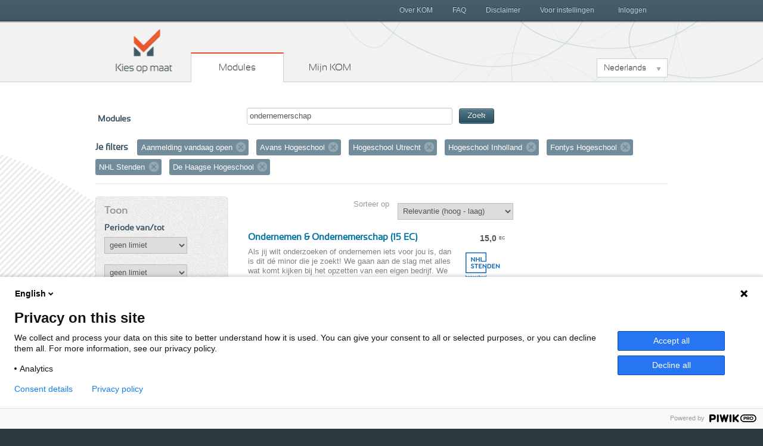

--- FILE ---
content_type: text/html; charset=utf-8
request_url: https://www.kiesopmaat.nl/modules/?q=ondernemerschap&org=avans&org=hu&org=inholland&org=fontys&org=31fr&org=hhs&open=1
body_size: 5714
content:


<!DOCTYPE html>
<html lang="nl" class="">
    <head>

        <title>Kies op maat Modules</title>

        <link rel="icon" href="/static/img/favicon.788836d991ca.ico">
        <meta charset="utf-8">
        <meta name="description" content="Omschrijving">
        <meta name="keywords" content="">
        <meta name="author" content="Kies op maat">
        <meta http-equiv="X-UA-Compatible" content="IE=Edge">
        <meta name="viewport" content="width=device-width, initial-scale=1.0, maximum-scale=5.0">

        <meta name="robots" content="all">
        
            <meta name="robots" content="index,follow">

        

        <link rel="stylesheet" href="/static/css/kom.0b5e3c9c0517.css">
        <link rel="stylesheet" href="/static/npm/@fortawesome/fontawesome-free/css/all.min.107e228017f9.css">

        


        
        
        

        
        
            <script type="text/javascript">
              (function(window, document, dataLayerName, id) { window[dataLayerName]=window[dataLayerName]||[],window[dataLayerName].push({start:(new Date).getTime(),event:"stg.start"});
              var scripts=document.getElementsByTagName('script')[0],tags=document.createElement('script');
              var qP=[];dataLayerName!=="dataLayer"&&qP.push("data_layer_name="+dataLayerName);
              var qPString=qP.length>0?("?"+qP.join("&")):"";
              tags.async=!0,tags.src="https://surfnl.containers.piwik.pro/"+id+".js"+qPString,scripts.parentNode.insertBefore(tags,scripts);
              !function(a,n,i){a[n]=a[n]||{};
                  for(var c=0;c<i.length;c++)!function(i){a[n][i]=a[n][i]||{},a[n][i].api=a[n][i].api||function(){var a=[].slice.call(arguments,0);
                      "string"==typeof a[0]&&window[dataLayerName].push({event:n+"."+i+":"+a[0],parameters:[].slice.call(arguments,1)})}}(i[c])}(window,"ppms",["tm","cm"]);
              })(window, document, 'dataLayer', 'f8b6d164-ce84-438a-95cd-aa12b4ce57bb');
            </script>
        
        
    </head>
    <body class="search-modules" id="modules">
        
        

        
        <header>
            <h1>
                Kies op maat
            </h1>
            <nav id="main-nav">
                <span>
                    <a href="/" class="home">
                        Kies op maat
                    </a>
                    <a href="/modules/" class="modules">
                        Modules
                    </a>
                    <a href="/my/" class="mijn">
                        Mijn KOM
                        
                    </a>
                </span>
                <div class="dropdown languageselect">
                    
                    
                        
                            <a data-toggle="dropdown" href="#" role="button" aria-haspopup="true" aria-expanded="false" class="dropdown-toggle" id="languagedropdownbutton">Nederlands</a>
                        
                    
                        
                    
                        
                    
                    <div aria-labelledby="languagedropdownbutton" class="dropdown-menu dropdown-menu options">
                        
                            
                        
                            
                                <a href="#" data="en" class="dropdown-item">English</a>
                            
                        
                            
                                <a href="#" data="de" class="dropdown-item">Deutsch</a>
                            
                        
                    </div>
                </div>
            </nav>
            <div id="secondary-nav">
                <span>
                    
                        <a href="/my/" class="inloggen">
                            Inloggen
                        </a>
                    
                    <a class="menu">
                        Menu
                    </a>
                    <nav class="close">
                        
                        

	<a href="/over-kom/" class="">
		Over KOM
	</a>

	<a href="/faq/" class="">
		FAQ
	</a>

	<a href="/disclaimer/" class="">
		Disclaimer
	</a>

	<a href="/voor-instellingen/" class="">
		Voor instellingen
	</a>



                    </nav>
                </span>
            </div>
        </header>
        

        
        
	<div class="aside-main-aside clearfix" id="content">
		
			

<div id="search">
    <form method="get">

        <label>Modules</label>
        <span class="search-field">
            <input type="text" name="q" value="ondernemerschap" id="id_search">
            <button type="submit" class="btn btn-primary btn-small">Zoek</button>
        </span>
    </form>

    
        <div id="filter">
            <h3>Je filters</h3>
            <ol class="filter-labels">
                
                    <li>
                        Aanmelding vandaag open
                        <a href="?q=ondernemerschap&amp;org=avans&amp;org=hu&amp;org=inholland&amp;org=fontys&amp;org=31fr&amp;org=hhs">Verwijder filter</a>
                    </li>
                
                
                
                
                    
                        <li>
                            Avans Hogeschool
                            
                            <a href="?q=ondernemerschap&amp;org=hu&amp;org=inholland&amp;org=fontys&amp;org=31fr&amp;org=hhs&amp;open=1">Verwijder filter</a>
                        </li>
                    
                
                    
                        <li>
                            Hogeschool Utrecht
                            
                            <a href="?q=ondernemerschap&amp;org=avans&amp;org=inholland&amp;org=fontys&amp;org=31fr&amp;org=hhs&amp;open=1">Verwijder filter</a>
                        </li>
                    
                
                    
                        <li>
                            Hogeschool Inholland
                            
                            <a href="?q=ondernemerschap&amp;org=avans&amp;org=hu&amp;org=fontys&amp;org=31fr&amp;org=hhs&amp;open=1">Verwijder filter</a>
                        </li>
                    
                
                    
                        <li>
                            Fontys Hogeschool
                            
                            <a href="?q=ondernemerschap&amp;org=avans&amp;org=hu&amp;org=inholland&amp;org=31fr&amp;org=hhs&amp;open=1">Verwijder filter</a>
                        </li>
                    
                
                    
                        <li>
                            NHL Stenden
                            
                            <a href="?q=ondernemerschap&amp;org=avans&amp;org=hu&amp;org=inholland&amp;org=fontys&amp;org=hhs&amp;open=1">Verwijder filter</a>
                        </li>
                    
                
                    
                        <li>
                            De Haagse Hogeschool
                            
                            <a href="?q=ondernemerschap&amp;org=avans&amp;org=hu&amp;org=inholland&amp;org=fontys&amp;org=31fr&amp;open=1">Verwijder filter</a>
                        </li>
                    
                
            </ol>
        </div>
    
</div>

		
		<aside class="second select-filter">
			
	

<h2>Toon</h2>


<h3>Periode van/tot</h3>
<form method="get" data-auto-submit="true" id="datefromfilter">
    <select name="from" id="from">
        <option value="">geen limiet</option>
        
            <optgroup label="2026">
                
                    <option value="2601" >januari 2026</option>
                
                    <option value="2602" >februari 2026</option>
                
                    <option value="2603" >maart 2026</option>
                
                    <option value="2604" >april 2026</option>
                
                    <option value="2605" >mei 2026</option>
                
                    <option value="2606" >juni 2026</option>
                
                    <option value="2607" >juli 2026</option>
                
                    <option value="2608" >augustus 2026</option>
                
                    <option value="2609" >september 2026</option>
                
                    <option value="2610" >oktober 2026</option>
                
                    <option value="2611" >november 2026</option>
                
                    <option value="2612" >december 2026</option>
                
            </optgroup>
        
            <optgroup label="2027">
                
                    <option value="2701" >januari 2027</option>
                
                    <option value="2702" >februari 2027</option>
                
                    <option value="2703" >maart 2027</option>
                
                    <option value="2704" >april 2027</option>
                
                    <option value="2705" >mei 2027</option>
                
                    <option value="2706" >juni 2027</option>
                
                    <option value="2707" >juli 2027</option>
                
                    <option value="2708" >augustus 2027</option>
                
                    <option value="2709" >september 2027</option>
                
                    <option value="2710" >oktober 2027</option>
                
                    <option value="2711" >november 2027</option>
                
                    <option value="2712" >december 2027</option>
                
            </optgroup>
        
    </select>
</form>
<form method="get" data-auto-submit="true" id="dateuntilfilter">
    <select name="until" id="until">
        <option value="">geen limiet</option>
        
            <optgroup label="2026">
                
                    <option value="2601" >januari 2026</option>
                
                    <option value="2602" >februari 2026</option>
                
                    <option value="2603" >maart 2026</option>
                
                    <option value="2604" >april 2026</option>
                
                    <option value="2605" >mei 2026</option>
                
                    <option value="2606" >juni 2026</option>
                
                    <option value="2607" >juli 2026</option>
                
                    <option value="2608" >augustus 2026</option>
                
                    <option value="2609" >september 2026</option>
                
                    <option value="2610" >oktober 2026</option>
                
                    <option value="2611" >november 2026</option>
                
                    <option value="2612" >december 2026</option>
                
            </optgroup>
        
            <optgroup label="2027">
                
                    <option value="2701" >januari 2027</option>
                
                    <option value="2702" >februari 2027</option>
                
                    <option value="2703" >maart 2027</option>
                
                    <option value="2704" >april 2027</option>
                
                    <option value="2705" >mei 2027</option>
                
                    <option value="2706" >juni 2027</option>
                
                    <option value="2707" >juli 2027</option>
                
                    <option value="2708" >augustus 2027</option>
                
                    <option value="2709" >september 2027</option>
                
                    <option value="2710" >oktober 2027</option>
                
                    <option value="2711" >november 2027</option>
                
                    <option value="2712" >december 2027</option>
                
            </optgroup>
        
    </select>
</form>

<h3>Voertaal</h3>
<form method="get" data-auto-submit="true" id="languagefilter">
    <select name="lang" id="lang">
        <option value="">Alle talen</option>
        
            
                <option value="nl" >Nederlands (6)</option>
            
        
            
                <option value="en" >Engels (1)</option>
            
        
    </select>
</form>

<h3>Onderwijsvorm</h3>
<form method="get" data-auto-submit="true" id="modefilter">
    <select name="mode" id="mode">
        <option value="">Alle onderwijsvormen</option>
        
            
                
                    <option value="f" >Voltijd (7)</option>
                
                
                
            
        
    </select>
</form>




<h3>Instellingen</h3>
<ol class="link-list show-7">
    
        
            <li>
                <span class="amount">13</span>
                
                <a href="?q=ondernemerschap&amp;org=avans&amp;org=hu&amp;org=inholland&amp;org=fontys&amp;org=31fr&amp;org=hhs&amp;org=aeres&amp;open=1">Aeres Hogeschool</a>
            </li>
        
    
        
            <li>
                <span class="amount">6</span>
                
                <a href="?q=ondernemerschap&amp;org=avans&amp;org=hu&amp;org=inholland&amp;org=fontys&amp;org=31fr&amp;org=hhs&amp;open=1">Hogeschool Inholland</a>
            </li>
        
    
        
            <li>
                <span class="amount">3</span>
                
                <a href="?q=ondernemerschap&amp;org=avans&amp;org=hu&amp;org=inholland&amp;org=fontys&amp;org=31fr&amp;org=hhs&amp;org=has&amp;open=1">HAS green academy</a>
            </li>
        
    
        
            <li>
                <span class="amount">1</span>
                
                <a href="?q=ondernemerschap&amp;org=avans&amp;org=hu&amp;org=inholland&amp;org=fontys&amp;org=31fr&amp;org=hhs&amp;open=1">NHL Stenden</a>
            </li>
        
    
        
            <li>
                <span class="amount">1</span>
                
                <a href="?q=ondernemerschap&amp;org=avans&amp;org=hu&amp;org=inholland&amp;org=fontys&amp;org=31fr&amp;org=hhs&amp;org=marnix&amp;open=1">Marnix Academie</a>
            </li>
        
    
        
            <li>
                <span class="amount">1</span>
                
                <a href="?q=ondernemerschap&amp;org=avans&amp;org=hu&amp;org=inholland&amp;org=fontys&amp;org=31fr&amp;org=hhs&amp;org=tukampen&amp;open=1">Theologische Universiteit Utrecht</a>
            </li>
        
    
</ol>


		</aside>
		<section id="main">
			
	<form method="get" data-auto-submit="true" class="sorting">
		<label for="select-sorting">Sorteer op</label>
		<select name="sortby" id="select-sorting">
			
				<option value="-score" >Relevantie (hoog - laag)</option>
				<option value="score" >Relevantie (laag - hoog)</option>
				<option value="-ec" >Aantal EC (hoog - laag)</option>
				<option value="ec" >Aantal EC (laag - hoog)</option>
				<option value="title" >Naam (A - Z)</option>
				<option value="-title" >Naam (Z - A)</option>
				<option value="date" >Aanmelddatum (vroeg - laat)</option>
				<option value="-date" >Aanmelddatum (laat - vroeg)</option>
				<option value="org" >Instelling (A - Z)</option>
				<option value="-org" >Instelling (Z - A)</option>
			
		</select>
	</form>
	


<ol class="result-list">
    
        
            <li class="result">
                <a href="/modules/31fr/-/144738/">
                    <h3>
                        Ondernemen &amp; Ondernemerschap (15 EC)
                    </h3>
                    <p class="european-credit">
                        <span class="points">15,0</span>
                        <span class="type">EC</span>
                    </p>
                    <div class="description clearfix">
                        
                            
                                <div class="logo">
                                    <div class="logo-inner"><img src="/media/organisationlogos/NHL_Stenden_logo_NL_blue_RGB_75x75_t.png" alt="logo NHL Stenden" /></div>
                                </div>
                            
                        
                        

Als jij wilt onderzoeken of ondernemen iets voor jou is, dan is dit dé minor die je zoekt!
We gaan aan de slag met alles wat komt kijken bij het opzetten van een eigen bedrijf. We starten met het Sustainable Business Model Canvas, om de basis van het ondernemerschap neer t&hellip;
                    </div>
                    <ul class="dates">
                        
                            
                                <li>
                                    3 nov 2025 t/m 30 jan 2026
                                    
                                        <em class="close">
                                            
                                                Gesloten
                                            
                                        </em>
                                    
                                </li>
                            
                        
                            
                                <li>
                                    13 apr 2026 t/m 14 jul 2026
                                    
                                        <em class="open">
                                            
                                                Aanmelding sluit uiterlijk 2 mrt 2026
                                            
                                            
                                        </em>
                                    
                                </li>
                            
                        
                    </ul>
                </a>
            </li>
        
    
        
            <li class="result">
                <a href="/modules/Inholland/CRB/143507/">
                    <h3>
                        Ondernemen: Create your Start-up  - 2026-2027 (Den Haag)
                    </h3>
                    <p class="european-credit">
                        <span class="points">30,0</span>
                        <span class="type">EC</span>
                    </p>
                    <div class="description clearfix">
                        
                            
                                <div class="logo">
                                    <div class="logo-inner"><img src="/media/organisationlogos/logo_Inholland_75x75_t.png" alt="logo Hogeschool Inholland" /></div>
                                </div>
                            
                        
                        Ondernemen: Create your Start-up is speciaal ontworpen voor studenten die dromen van hun eigen bedrijf en de ambitie hebben om die droom waar te maken.  "Heb jij altijd al een goed idee willen omzetten in een echte onderneming? In de minor Create your Start-up krijg je de un&hellip;
                    </div>
                    <ul class="dates">
                        
                            
                                <li>
                                    31 aug 2026 t/m 29 jan 2027
                                    
                                        <em class="open">
                                            
                                                Aanmelding sluit uiterlijk 22 feb 2026
                                            
                                            
                                        </em>
                                    
                                </li>
                            
                        
                    </ul>
                </a>
            </li>
        
    
        
            <li class="result">
                <a href="/modules/Inholland/CRB/143506/">
                    <h3>
                        Ondernemen: Create your Start-up  - 2026-2027 (Haarlem)
                    </h3>
                    <p class="european-credit">
                        <span class="points">30,0</span>
                        <span class="type">EC</span>
                    </p>
                    <div class="description clearfix">
                        
                            
                                <div class="logo">
                                    <div class="logo-inner"><img src="/media/organisationlogos/logo_Inholland_75x75_t.png" alt="logo Hogeschool Inholland" /></div>
                                </div>
                            
                        
                        Ondernemen: Create your Start-up is speciaal ontworpen voor studenten die dromen van hun eigen bedrijf en de ambitie hebben om die droom waar te maken.  "Heb jij altijd al een goed idee willen omzetten in een echte onderneming? In de minor Create your Start-up krijg je de un&hellip;
                    </div>
                    <ul class="dates">
                        
                            
                                <li>
                                    31 aug 2026 t/m 29 jan 2027
                                    
                                        <em class="open">
                                            
                                                Aanmelding sluit uiterlijk 22 feb 2026
                                            
                                            
                                        </em>
                                    
                                </li>
                            
                        
                    </ul>
                </a>
            </li>
        
    
        
            <li class="result">
                <a href="/modules/Inholland/CRB/143700/">
                    <h3>
                        Entrepreneurship: Create your Start-up - 2026-2027
                    </h3>
                    <p class="european-credit">
                        <span class="points">30,0</span>
                        <span class="type">EC</span>
                    </p>
                    <div class="description clearfix">
                        
                            
                                <div class="logo">
                                    <div class="logo-inner"><img src="/media/organisationlogos/logo_Inholland_75x75_t.png" alt="logo Hogeschool Inholland" /></div>
                                </div>
                            
                        
                        Entrepreneurship: Create your Start-up is designed for students who dream of launching their own business and have the ambition to make it happen. "Have you always wanted to turn a great idea into a real company? In the minor Create your Start-up, you’ll get the unique oppor&hellip;
                    </div>
                    <ul class="dates">
                        
                            
                                <li>
                                    1 feb 2027 t/m 2 jul 2027
                                    
                                        <em class="open">
                                            
                                                Aanmelding sluit uiterlijk 23 okt 2026
                                            
                                            
                                        </em>
                                    
                                </li>
                            
                        
                    </ul>
                </a>
            </li>
        
    
        
            <li class="result">
                <a href="/modules/Inholland/BFL/144520/">
                    <h3>
                        Sustainable Finance &amp; Entrepreneurship
                    </h3>
                    <p class="european-credit">
                        <span class="points">30,0</span>
                        <span class="type">EC</span>
                    </p>
                    <div class="description clearfix">
                        
                            
                                <div class="logo">
                                    <div class="logo-inner"><img src="/media/organisationlogos/logo_Inholland_75x75_t.png" alt="logo Hogeschool Inholland" /></div>
                                </div>
                            
                        
                        Sustainable Finance & Entrepreneurship
Inhoud
De financiële sector is een belangrijke pijler in de Nederlandse economie; het is een sector die voortdurend in beweging is. Met meer dan 6000 advieskantoren en jaarlijks honderden miljarden euro’s aan transacties biedt deze mark&hellip;
                    </div>
                    <ul class="dates">
                        
                            
                                <li>
                                    1 sep 2025 t/m 30 jan 2026
                                    
                                        <em class="close">
                                            
                                                Gesloten
                                            
                                        </em>
                                    
                                </li>
                            
                        
                            
                                <li>
                                    1 sep 2026 t/m 31 jan 2027
                                    
                                        <em class="open">
                                            
                                                Aanmelding sluit uiterlijk 5 jun 2026
                                            
                                            
                                                om 00:00 uur
                                            
                                        </em>
                                    
                                </li>
                            
                        
                    </ul>
                </a>
            </li>
        
    
        
            <li class="result">
                <a href="/modules/Inholland/TOI/142971/">
                    <h3>
                        Innoveren &amp; Ondernemen
                    </h3>
                    <p class="european-credit">
                        <span class="points">30,0</span>
                        <span class="type">EC</span>
                    </p>
                    <div class="description clearfix">
                        
                            
                                <div class="logo">
                                    <div class="logo-inner"><img src="/media/organisationlogos/logo_Inholland_75x75_t.png" alt="logo Hogeschool Inholland" /></div>
                                </div>
                            
                        
                        Wil jij je skills als innovatieve ondernemer ontwikkelen? Wil je in alle vrijheid je ideeën uitwerken en plannen uitvoeren, onder begeleiding van ervaren professionals? Dan heten we je van harte welkom bij de minor Innoveren & Ondernemen, onderdeel van het bruisende Startup &hellip;
                    </div>
                    <ul class="dates">
                        
                            
                                <li>
                                    31 aug 2026 t/m 31 jan 2027
                                    
                                        <em class="open">
                                            
                                                Aanmelding sluit uiterlijk 30 jun 2026
                                            
                                            
                                                om 23:45 uur
                                            
                                        </em>
                                    
                                </li>
                            
                        
                    </ul>
                </a>
            </li>
        
    
        
            <li class="result">
                <a href="/modules/Inholland/TOI/144522/">
                    <h3>
                        Innoveren &amp; Ondernemen Advanced
                    </h3>
                    <p class="european-credit">
                        <span class="points">30,0</span>
                        <span class="type">EC</span>
                    </p>
                    <div class="description clearfix">
                        
                            
                                <div class="logo">
                                    <div class="logo-inner"><img src="/media/organisationlogos/logo_Inholland_75x75_t.png" alt="logo Hogeschool Inholland" /></div>
                                </div>
                            
                        
                        Wil jij je skills als innovatieve ondernemer ontwikkelen? Wil je in alle vrijheid je ideeën uitwerken en plannen uitvoeren, onder begeleiding van ervaren professionals? Dan heten we je van harte welkom bij de minor Innoveren & Ondernemen Advanced, onderdeel van het bruisende&hellip;
                    </div>
                    <ul class="dates">
                        
                            
                                <li>
                                    31 aug 2026 t/m 31 jan 2027
                                    
                                        <em class="open">
                                            
                                                Aanmelding sluit uiterlijk 30 jun 2026
                                            
                                            
                                                om 23:45 uur
                                            
                                        </em>
                                    
                                </li>
                            
                        
                    </ul>
                </a>
            </li>
        
    
</ol>








		</section>
		<aside class="third">
			
	


    



		</aside>
	</div>

        

        
        <footer>
            <div class="wrap">
                <div class="languageselect">
                    <h3>Talen</h3>
                    <ul class="options">
                        
                            <li>
                                <a href="#" data="nl">Nederlands</a>
                            </li>
                        
                            <li>
                                <a href="#" data="en">English</a>
                            </li>
                        
                            <li>
                                <a href="#" data="de">Deutsch</a>
                            </li>
                        
                    </ul>
                </div>
            </div>
            <p class="beeldmerk">
                Kies op maat
            </p>
            <p class="copyrights">
                Copyright 2016 - Kies op maat
            </p>
            <p class="onderdeel">
                <span class="tekst">Onderdeel van</span>
                <span class="logos">
                    <img src="/static/img/logo-sf.701e03ff3b16.png" alt="logo Surf" class="surf">
                </span>
            </p>
            <div class="wrap">
                <div class="footerlinks">
                    <a href="/privacystatement/">Privacyverklaring</a>
                    <a href="/disclaimer/">Disclaimer</a>
                    <a href="/contact">Contact</a>
                </div>
            </div>
            
        </footer>
        
            <script src="/static/npm/@sentry/browser/build/bundle.min.1b4993da75c3.js" crossorigin="anonymous"></script>
            <script>
              Sentry.init({dsn:'https://0213c9a07ca86687a08a15adc84bcfa6@o356528.ingest.us.sentry.io/4510516740620288', environment:'productie'});

            </script>
        
        <script type="text/javascript" src="/static/npm/jquery/dist/jquery.min.a09e13ee94d5.js"></script>
        <script type="text/javascript" src="/static/npm/jquery-ui-dist/jquery-ui.min.3305041b1dff.js"></script>
        <script type="text/javascript" src="/static/npm/popper.js/dist/umd/popper.min.2c517e586cd7.js"></script>
        <script type="text/javascript" src="/static/npm/bootstrap/dist/js/bootstrap.min.91ef2c579222.js"></script>
        <script type="text/javascript" src="/static/npm/js-cookie/build/js.cookie.min.09c3cce0d317.js"></script>
        <script type="text/javascript" src="/static/npm/fitvids/dist/fitvids.min.f55429dcd188.js"></script>
        <script src="/static/CACHE/js/kom_base.0e9f230e1c55.js"></script>
        <script type="text/javascript">
            var csrftoken = "e5CM10zTu0TDW68dlxMppaSgFYn987eFUpC9MksTmVEkcq5hpaPKPKQANSm35FTN";

        </script>
        

    </body>
</html>


--- FILE ---
content_type: text/css; charset="utf-8"
request_url: https://www.kiesopmaat.nl/static/css/kom.0b5e3c9c0517.css
body_size: 21262
content:
/**
 *   initializer for kom less
 */
/*!
 * jQuery UI CSS Framework 1.8.23
 *
 * Copyright 2012, AUTHORS.txt (http://jqueryui.com/about)
 * Dual licensed under the MIT or GPL Version 2 licenses.
 * http://jquery.org/license
 *
 * http://docs.jquery.com/UI/Theming/API
 */
/* Layout helpers
----------------------------------*/
.ui-helper-hidden {
  display: none;
}
.ui-helper-hidden-accessible {
  position: absolute !important;
  clip: rect(1px 1px 1px 1px);
  clip: rect(1px, 1px, 1px, 1px);
}
.ui-helper-reset {
  margin: 0;
  padding: 0;
  border: 0;
  outline: 0;
  line-height: 1.3;
  text-decoration: none;
  font-size: 100%;
  list-style: none;
}
.ui-helper-clearfix:before,
.ui-helper-clearfix:after {
  content: "";
  display: table;
}
.ui-helper-clearfix:after {
  clear: both;
}
.ui-helper-clearfix {
  zoom: 1;
}
.ui-helper-zfix {
  width: 100%;
  height: 100%;
  top: 0;
  left: 0;
  position: absolute;
  opacity: 0;
  filter: alpha(opacity=0);
}
/* Interaction Cues
----------------------------------*/
.ui-state-disabled {
  cursor: default !important;
}
/* Icons
----------------------------------*/
/* states and images */
.ui-icon {
  display: block;
  text-indent: -99999px;
  overflow: hidden;
  background-repeat: no-repeat;
}
/* Misc visuals
----------------------------------*/
/* Overlays */
.ui-widget-overlay {
  position: absolute;
  top: 0;
  left: 0;
  width: 100%;
  height: 100%;
}
/*!
 * jQuery UI CSS Framework 1.8.23
 *
 * Copyright 2012, AUTHORS.txt (http://jqueryui.com/about)
 * Dual licensed under the MIT or GPL Version 2 licenses.
 * http://jquery.org/license
 *
 * http://docs.jquery.com/UI/Theming/API
 *
 * To view and modify this theme, visit http://jqueryui.com/themeroller/?ffDefault=Arial,%20Verdana,%20sans-serif&fwDefault=normal&fsDefault=&cornerRadius=4px&bgColorHeader=dddddd&bgTextureHeader=03_highlight_soft.png&bgImgOpacityHeader=50&borderColorHeader=dddddd&fcHeader=444444&iconColorHeader=0073ea&bgColorContent=ffffff&bgTextureContent=01_flat.png&bgImgOpacityContent=75&borderColorContent=dddddd&fcContent=444444&iconColorContent=ff0084&bgColorDefault=f6f6f6&bgTextureDefault=03_highlight_soft.png&bgImgOpacityDefault=100&borderColorDefault=dddddd&fcDefault=0073ea&iconColorDefault=666666&bgColorHover=0073ea&bgTextureHover=03_highlight_soft.png&bgImgOpacityHover=25&borderColorHover=0073ea&fcHover=ffffff&iconColorHover=ffffff&bgColorActive=ffffff&bgTextureActive=02_glass.png&bgImgOpacityActive=65&borderColorActive=dddddd&fcActive=ff0084&iconColorActive=454545&bgColorHighlight=ffffff&bgTextureHighlight=01_flat.png&bgImgOpacityHighlight=55&borderColorHighlight=cccccc&fcHighlight=444444&iconColorHighlight=0073ea&bgColorError=ffffff&bgTextureError=01_flat.png&bgImgOpacityError=55&borderColorError=ff0084&fcError=222222&iconColorError=ff0084&bgColorOverlay=eeeeee&bgTextureOverlay=01_flat.png&bgImgOpacityOverlay=0&opacityOverlay=80&bgColorShadow=aaaaaa&bgTextureShadow=01_flat.png&bgImgOpacityShadow=0&opacityShadow=60&thicknessShadow=4px&offsetTopShadow=-4px&offsetLeftShadow=-4px&cornerRadiusShadow=0px
 */
/* Component containers
----------------------------------*/
.ui-widget {
  font-family: Arial, Verdana, sans-serif;
  font-size: ;
}
.ui-widget .ui-widget {
  font-size: 1em;
}
.ui-widget input,
.ui-widget select,
.ui-widget textarea,
.ui-widget button {
  font-family: Arial, Verdana, sans-serif;
  font-size: 1em;
}
.ui-widget-content {
  border: 1px solid #dddddd;
  background: #ffffff url("../edubroker/jquery-ui/theme1/images/ui-bg_flat_75_ffffff_40x100.8692e6efddf8.png") 50% 50% repeat-x;
  color: #444444;
}
.ui-widget-content a {
  color: #444444;
}
.ui-widget-header {
  border: 1px solid #dddddd;
  background: #dddddd url("../shared/css/images/ui-bg_highlight-soft_50_dddddd_1x100.f522d8dea1ee.png") 50% 50% repeat-x;
  color: #444444;
  font-weight: bold;
}
.ui-widget-header a {
  color: #444444;
}
/* Interaction states
----------------------------------*/
.ui-state-default,
.ui-widget-content .ui-state-default,
.ui-widget-header .ui-state-default {
  border: 1px solid #dddddd;
  background: #f6f6f6 url("../shared/css/images/ui-bg_highlight-soft_100_f6f6f6_1x100.f09a7f32f3b8.png") 50% 50% repeat-x;
  font-weight: normal;
  color: #0073ea;
}
.ui-state-default a,
.ui-state-default a:link,
.ui-state-default a:visited {
  color: #0073ea;
  text-decoration: none;
}
.ui-state-hover,
.ui-widget-content .ui-state-hover,
.ui-widget-header .ui-state-hover,
.ui-state-focus,
.ui-widget-content .ui-state-focus,
.ui-widget-header .ui-state-focus {
  border: 1px solid #0073ea;
  background: #0073ea url("../shared/css/images/ui-bg_highlight-soft_25_0073ea_1x100.ab918b94152f.png") 50% 50% repeat-x;
  font-weight: normal;
  color: #ffffff;
}
.ui-state-hover a,
.ui-state-hover a:hover {
  color: #ffffff;
  text-decoration: none;
}
.ui-state-active,
.ui-widget-content .ui-state-active,
.ui-widget-header .ui-state-active {
  border: 1px solid #dddddd;
  background: #ffffff url("../edubroker/jquery-ui/theme1/images/ui-bg_glass_65_ffffff_1x400.e5a8f32e28fd.png") 50% 50% repeat-x;
  font-weight: normal;
  color: #ff0084;
}
.ui-state-active a,
.ui-state-active a:link,
.ui-state-active a:visited {
  color: #ff0084;
  text-decoration: none;
}
.ui-widget :active {
  outline: none;
}
/* Interaction Cues
----------------------------------*/
.ui-state-highlight,
.ui-widget-content .ui-state-highlight,
.ui-widget-header .ui-state-highlight {
  border: 1px solid #cccccc;
  background: #ffffff url("../shared/css/images/ui-bg_flat_55_ffffff_40x100.8692e6efddf8.png") 50% 50% repeat-x;
  color: #444444;
}
.ui-state-highlight a,
.ui-widget-content .ui-state-highlight a,
.ui-widget-header .ui-state-highlight a {
  color: #444444;
}
.ui-state-error,
.ui-widget-content .ui-state-error,
.ui-widget-header .ui-state-error {
  border: 1px solid #ff0084;
  background: #ffffff url("../shared/css/images/ui-bg_flat_55_ffffff_40x100.8692e6efddf8.png") 50% 50% repeat-x;
  color: #222222;
}
.ui-state-error a,
.ui-widget-content .ui-state-error a,
.ui-widget-header .ui-state-error a {
  color: #222222;
}
.ui-state-error-text,
.ui-widget-content .ui-state-error-text,
.ui-widget-header .ui-state-error-text {
  color: #222222;
}
.ui-priority-primary,
.ui-widget-content .ui-priority-primary,
.ui-widget-header .ui-priority-primary {
  font-weight: bold;
}
.ui-priority-secondary,
.ui-widget-content .ui-priority-secondary,
.ui-widget-header .ui-priority-secondary {
  opacity: 0.7;
  filter: alpha(opacity=70);
  font-weight: normal;
}
.ui-state-disabled,
.ui-widget-content .ui-state-disabled,
.ui-widget-header .ui-state-disabled {
  opacity: 0.35;
  filter: alpha(opacity=35);
  background-image: none;
}
/* Icons
----------------------------------*/
/* states and images */
.ui-icon {
  width: 16px;
  height: 16px;
  background-image: url("../shared/css/images/ui-icons_ff0084_256x240.2036379446b9.png");
}
.ui-widget-content .ui-icon {
  background-image: url("../shared/css/images/ui-icons_ff0084_256x240.2036379446b9.png");
}
.ui-widget-header .ui-icon {
  background-image: url("../shared/css/images/ui-icons_0073ea_256x240.5620dfc42b8d.png");
}
.ui-state-default .ui-icon {
  background-image: url("../shared/css/images/ui-icons_666666_256x240.5deec0671648.png");
}
.ui-state-hover .ui-icon,
.ui-state-focus .ui-icon {
  background-image: url("../shared/css/images/ui-icons_ffffff_256x240.342bc03f6264.png");
}
.ui-state-active .ui-icon {
  background-image: url("../shared/css/images/ui-icons_454545_256x240.119dd0c2e94a.png");
}
.ui-state-highlight .ui-icon {
  background-image: url("../shared/css/images/ui-icons_0073ea_256x240.5620dfc42b8d.png");
}
.ui-state-error .ui-icon,
.ui-state-error-text .ui-icon {
  background-image: url("../shared/css/images/ui-icons_ff0084_256x240.2036379446b9.png");
}
/* positioning */
.ui-icon-carat-1-n {
  background-position: 0 0;
}
.ui-icon-carat-1-ne {
  background-position: -16px 0;
}
.ui-icon-carat-1-e {
  background-position: -32px 0;
}
.ui-icon-carat-1-se {
  background-position: -48px 0;
}
.ui-icon-carat-1-s {
  background-position: -64px 0;
}
.ui-icon-carat-1-sw {
  background-position: -80px 0;
}
.ui-icon-carat-1-w {
  background-position: -96px 0;
}
.ui-icon-carat-1-nw {
  background-position: -112px 0;
}
.ui-icon-carat-2-n-s {
  background-position: -128px 0;
}
.ui-icon-carat-2-e-w {
  background-position: -144px 0;
}
.ui-icon-triangle-1-n {
  background-position: 0 -16px;
}
.ui-icon-triangle-1-ne {
  background-position: -16px -16px;
}
.ui-icon-triangle-1-e {
  background-position: -32px -16px;
}
.ui-icon-triangle-1-se {
  background-position: -48px -16px;
}
.ui-icon-triangle-1-s {
  background-position: -64px -16px;
}
.ui-icon-triangle-1-sw {
  background-position: -80px -16px;
}
.ui-icon-triangle-1-w {
  background-position: -96px -16px;
}
.ui-icon-triangle-1-nw {
  background-position: -112px -16px;
}
.ui-icon-triangle-2-n-s {
  background-position: -128px -16px;
}
.ui-icon-triangle-2-e-w {
  background-position: -144px -16px;
}
.ui-icon-arrow-1-n {
  background-position: 0 -32px;
}
.ui-icon-arrow-1-ne {
  background-position: -16px -32px;
}
.ui-icon-arrow-1-e {
  background-position: -32px -32px;
}
.ui-icon-arrow-1-se {
  background-position: -48px -32px;
}
.ui-icon-arrow-1-s {
  background-position: -64px -32px;
}
.ui-icon-arrow-1-sw {
  background-position: -80px -32px;
}
.ui-icon-arrow-1-w {
  background-position: -96px -32px;
}
.ui-icon-arrow-1-nw {
  background-position: -112px -32px;
}
.ui-icon-arrow-2-n-s {
  background-position: -128px -32px;
}
.ui-icon-arrow-2-ne-sw {
  background-position: -144px -32px;
}
.ui-icon-arrow-2-e-w {
  background-position: -160px -32px;
}
.ui-icon-arrow-2-se-nw {
  background-position: -176px -32px;
}
.ui-icon-arrowstop-1-n {
  background-position: -192px -32px;
}
.ui-icon-arrowstop-1-e {
  background-position: -208px -32px;
}
.ui-icon-arrowstop-1-s {
  background-position: -224px -32px;
}
.ui-icon-arrowstop-1-w {
  background-position: -240px -32px;
}
.ui-icon-arrowthick-1-n {
  background-position: 0 -48px;
}
.ui-icon-arrowthick-1-ne {
  background-position: -16px -48px;
}
.ui-icon-arrowthick-1-e {
  background-position: -32px -48px;
}
.ui-icon-arrowthick-1-se {
  background-position: -48px -48px;
}
.ui-icon-arrowthick-1-s {
  background-position: -64px -48px;
}
.ui-icon-arrowthick-1-sw {
  background-position: -80px -48px;
}
.ui-icon-arrowthick-1-w {
  background-position: -96px -48px;
}
.ui-icon-arrowthick-1-nw {
  background-position: -112px -48px;
}
.ui-icon-arrowthick-2-n-s {
  background-position: -128px -48px;
}
.ui-icon-arrowthick-2-ne-sw {
  background-position: -144px -48px;
}
.ui-icon-arrowthick-2-e-w {
  background-position: -160px -48px;
}
.ui-icon-arrowthick-2-se-nw {
  background-position: -176px -48px;
}
.ui-icon-arrowthickstop-1-n {
  background-position: -192px -48px;
}
.ui-icon-arrowthickstop-1-e {
  background-position: -208px -48px;
}
.ui-icon-arrowthickstop-1-s {
  background-position: -224px -48px;
}
.ui-icon-arrowthickstop-1-w {
  background-position: -240px -48px;
}
.ui-icon-arrowreturnthick-1-w {
  background-position: 0 -64px;
}
.ui-icon-arrowreturnthick-1-n {
  background-position: -16px -64px;
}
.ui-icon-arrowreturnthick-1-e {
  background-position: -32px -64px;
}
.ui-icon-arrowreturnthick-1-s {
  background-position: -48px -64px;
}
.ui-icon-arrowreturn-1-w {
  background-position: -64px -64px;
}
.ui-icon-arrowreturn-1-n {
  background-position: -80px -64px;
}
.ui-icon-arrowreturn-1-e {
  background-position: -96px -64px;
}
.ui-icon-arrowreturn-1-s {
  background-position: -112px -64px;
}
.ui-icon-arrowrefresh-1-w {
  background-position: -128px -64px;
}
.ui-icon-arrowrefresh-1-n {
  background-position: -144px -64px;
}
.ui-icon-arrowrefresh-1-e {
  background-position: -160px -64px;
}
.ui-icon-arrowrefresh-1-s {
  background-position: -176px -64px;
}
.ui-icon-arrow-4 {
  background-position: 0 -80px;
}
.ui-icon-arrow-4-diag {
  background-position: -16px -80px;
}
.ui-icon-extlink {
  background-position: -32px -80px;
}
.ui-icon-newwin {
  background-position: -48px -80px;
}
.ui-icon-refresh {
  background-position: -64px -80px;
}
.ui-icon-shuffle {
  background-position: -80px -80px;
}
.ui-icon-transfer-e-w {
  background-position: -96px -80px;
}
.ui-icon-transferthick-e-w {
  background-position: -112px -80px;
}
.ui-icon-folder-collapsed {
  background-position: 0 -96px;
}
.ui-icon-folder-open {
  background-position: -16px -96px;
}
.ui-icon-document {
  background-position: -32px -96px;
}
.ui-icon-document-b {
  background-position: -48px -96px;
}
.ui-icon-note {
  background-position: -64px -96px;
}
.ui-icon-mail-closed {
  background-position: -80px -96px;
}
.ui-icon-mail-open {
  background-position: -96px -96px;
}
.ui-icon-suitcase {
  background-position: -112px -96px;
}
.ui-icon-comment {
  background-position: -128px -96px;
}
.ui-icon-person {
  background-position: -144px -96px;
}
.ui-icon-print {
  background-position: -160px -96px;
}
.ui-icon-trash {
  background-position: -176px -96px;
}
.ui-icon-locked {
  background-position: -192px -96px;
}
.ui-icon-unlocked {
  background-position: -208px -96px;
}
.ui-icon-bookmark {
  background-position: -224px -96px;
}
.ui-icon-tag {
  background-position: -240px -96px;
}
.ui-icon-home {
  background-position: 0 -112px;
}
.ui-icon-flag {
  background-position: -16px -112px;
}
.ui-icon-calendar {
  background-position: -32px -112px;
}
.ui-icon-cart {
  background-position: -48px -112px;
}
.ui-icon-pencil {
  background-position: -64px -112px;
}
.ui-icon-clock {
  background-position: -80px -112px;
}
.ui-icon-disk {
  background-position: -96px -112px;
}
.ui-icon-calculator {
  background-position: -112px -112px;
}
.ui-icon-zoomin {
  background-position: -128px -112px;
}
.ui-icon-zoomout {
  background-position: -144px -112px;
}
.ui-icon-search {
  background-position: -160px -112px;
}
.ui-icon-wrench {
  background-position: -176px -112px;
}
.ui-icon-gear {
  background-position: -192px -112px;
}
.ui-icon-heart {
  background-position: -208px -112px;
}
.ui-icon-star {
  background-position: -224px -112px;
}
.ui-icon-link {
  background-position: -240px -112px;
}
.ui-icon-cancel {
  background-position: 0 -128px;
}
.ui-icon-plus {
  background-position: -16px -128px;
}
.ui-icon-plusthick {
  background-position: -32px -128px;
}
.ui-icon-minus {
  background-position: -48px -128px;
}
.ui-icon-minusthick {
  background-position: -64px -128px;
}
.ui-icon-close {
  background-position: -80px -128px;
}
.ui-icon-closethick {
  background-position: -96px -128px;
}
.ui-icon-key {
  background-position: -112px -128px;
}
.ui-icon-lightbulb {
  background-position: -128px -128px;
}
.ui-icon-scissors {
  background-position: -144px -128px;
}
.ui-icon-clipboard {
  background-position: -160px -128px;
}
.ui-icon-copy {
  background-position: -176px -128px;
}
.ui-icon-contact {
  background-position: -192px -128px;
}
.ui-icon-image {
  background-position: -208px -128px;
}
.ui-icon-video {
  background-position: -224px -128px;
}
.ui-icon-script {
  background-position: -240px -128px;
}
.ui-icon-alert {
  background-position: 0 -144px;
}
.ui-icon-info {
  background-position: -16px -144px;
}
.ui-icon-notice {
  background-position: -32px -144px;
}
.ui-icon-help {
  background-position: -48px -144px;
}
.ui-icon-check {
  background-position: -64px -144px;
}
.ui-icon-bullet {
  background-position: -80px -144px;
}
.ui-icon-radio-off {
  background-position: -96px -144px;
}
.ui-icon-radio-on {
  background-position: -112px -144px;
}
.ui-icon-pin-w {
  background-position: -128px -144px;
}
.ui-icon-pin-s {
  background-position: -144px -144px;
}
.ui-icon-play {
  background-position: 0 -160px;
}
.ui-icon-pause {
  background-position: -16px -160px;
}
.ui-icon-seek-next {
  background-position: -32px -160px;
}
.ui-icon-seek-prev {
  background-position: -48px -160px;
}
.ui-icon-seek-end {
  background-position: -64px -160px;
}
.ui-icon-seek-start {
  background-position: -80px -160px;
}
/* ui-icon-seek-first is deprecated, use ui-icon-seek-start instead */
.ui-icon-seek-first {
  background-position: -80px -160px;
}
.ui-icon-stop {
  background-position: -96px -160px;
}
.ui-icon-eject {
  background-position: -112px -160px;
}
.ui-icon-volume-off {
  background-position: -128px -160px;
}
.ui-icon-volume-on {
  background-position: -144px -160px;
}
.ui-icon-power {
  background-position: 0 -176px;
}
.ui-icon-signal-diag {
  background-position: -16px -176px;
}
.ui-icon-signal {
  background-position: -32px -176px;
}
.ui-icon-battery-0 {
  background-position: -48px -176px;
}
.ui-icon-battery-1 {
  background-position: -64px -176px;
}
.ui-icon-battery-2 {
  background-position: -80px -176px;
}
.ui-icon-battery-3 {
  background-position: -96px -176px;
}
.ui-icon-circle-plus {
  background-position: 0 -192px;
}
.ui-icon-circle-minus {
  background-position: -16px -192px;
}
.ui-icon-circle-close {
  background-position: -32px -192px;
}
.ui-icon-circle-triangle-e {
  background-position: -48px -192px;
}
.ui-icon-circle-triangle-s {
  background-position: -64px -192px;
}
.ui-icon-circle-triangle-w {
  background-position: -80px -192px;
}
.ui-icon-circle-triangle-n {
  background-position: -96px -192px;
}
.ui-icon-circle-arrow-e {
  background-position: -112px -192px;
}
.ui-icon-circle-arrow-s {
  background-position: -128px -192px;
}
.ui-icon-circle-arrow-w {
  background-position: -144px -192px;
}
.ui-icon-circle-arrow-n {
  background-position: -160px -192px;
}
.ui-icon-circle-zoomin {
  background-position: -176px -192px;
}
.ui-icon-circle-zoomout {
  background-position: -192px -192px;
}
.ui-icon-circle-check {
  background-position: -208px -192px;
}
.ui-icon-circlesmall-plus {
  background-position: 0 -208px;
}
.ui-icon-circlesmall-minus {
  background-position: -16px -208px;
}
.ui-icon-circlesmall-close {
  background-position: -32px -208px;
}
.ui-icon-squaresmall-plus {
  background-position: -48px -208px;
}
.ui-icon-squaresmall-minus {
  background-position: -64px -208px;
}
.ui-icon-squaresmall-close {
  background-position: -80px -208px;
}
.ui-icon-grip-dotted-vertical {
  background-position: 0 -224px;
}
.ui-icon-grip-dotted-horizontal {
  background-position: -16px -224px;
}
.ui-icon-grip-solid-vertical {
  background-position: -32px -224px;
}
.ui-icon-grip-solid-horizontal {
  background-position: -48px -224px;
}
.ui-icon-gripsmall-diagonal-se {
  background-position: -64px -224px;
}
.ui-icon-grip-diagonal-se {
  background-position: -80px -224px;
}
/* Misc visuals
----------------------------------*/
/* Corner radius */
.ui-corner-all,
.ui-corner-top,
.ui-corner-left,
.ui-corner-tl {
  -moz-border-radius-topleft: 4px;
  -webkit-border-top-left-radius: 4px;
  -khtml-border-top-left-radius: 4px;
  border-top-left-radius: 4px;
}
.ui-corner-all,
.ui-corner-top,
.ui-corner-right,
.ui-corner-tr {
  -moz-border-radius-topright: 4px;
  -webkit-border-top-right-radius: 4px;
  -khtml-border-top-right-radius: 4px;
  border-top-right-radius: 4px;
}
.ui-corner-all,
.ui-corner-bottom,
.ui-corner-left,
.ui-corner-bl {
  -moz-border-radius-bottomleft: 4px;
  -webkit-border-bottom-left-radius: 4px;
  -khtml-border-bottom-left-radius: 4px;
  border-bottom-left-radius: 4px;
}
.ui-corner-all,
.ui-corner-bottom,
.ui-corner-right,
.ui-corner-br {
  -moz-border-radius-bottomright: 4px;
  -webkit-border-bottom-right-radius: 4px;
  -khtml-border-bottom-right-radius: 4px;
  border-bottom-right-radius: 4px;
}
/* Overlays */
.ui-widget-overlay {
  background: #eeeeee url("../shared/css/images/ui-bg_flat_0_eeeeee_40x100.7bc7b055c099.png") 50% 50% repeat-x;
  opacity: 0.8;
  filter: alpha(opacity=80);
}
.ui-widget-shadow {
  margin: -4px 0 0 -4px;
  padding: 4px;
  background: #aaaaaa url("../shared/css/images/ui-bg_flat_0_aaaaaa_40x100.2a44fbdb7360.png") 50% 50% repeat-x;
  opacity: 0.6;
  filter: alpha(opacity=60);
  -moz-border-radius: 0px;
  -khtml-border-radius: 0px;
  -webkit-border-radius: 0px;
  border-radius: 0px;
}
/*!
 * jQuery UI Resizable 1.8.23
 *
 * Copyright 2012, AUTHORS.txt (http://jqueryui.com/about)
 * Dual licensed under the MIT or GPL Version 2 licenses.
 * http://jquery.org/license
 *
 * http://docs.jquery.com/UI/Resizable#theming
 */
.ui-resizable {
  position: relative;
}
.ui-resizable-handle {
  position: absolute;
  font-size: 0.1px;
  display: block;
}
.ui-resizable-disabled .ui-resizable-handle,
.ui-resizable-autohide .ui-resizable-handle {
  display: none;
}
.ui-resizable-n {
  cursor: n-resize;
  height: 7px;
  width: 100%;
  top: -5px;
  left: 0;
}
.ui-resizable-s {
  cursor: s-resize;
  height: 7px;
  width: 100%;
  bottom: -5px;
  left: 0;
}
.ui-resizable-e {
  cursor: e-resize;
  width: 7px;
  right: -5px;
  top: 0;
  height: 100%;
}
.ui-resizable-w {
  cursor: w-resize;
  width: 7px;
  left: -5px;
  top: 0;
  height: 100%;
}
.ui-resizable-se {
  cursor: se-resize;
  width: 12px;
  height: 12px;
  right: 1px;
  bottom: 1px;
}
.ui-resizable-sw {
  cursor: sw-resize;
  width: 9px;
  height: 9px;
  left: -5px;
  bottom: -5px;
}
.ui-resizable-nw {
  cursor: nw-resize;
  width: 9px;
  height: 9px;
  left: -5px;
  top: -5px;
}
.ui-resizable-ne {
  cursor: ne-resize;
  width: 9px;
  height: 9px;
  right: -5px;
  top: -5px;
}
/*!
 * jQuery UI Selectable 1.8.23
 *
 * Copyright 2012, AUTHORS.txt (http://jqueryui.com/about)
 * Dual licensed under the MIT or GPL Version 2 licenses.
 * http://jquery.org/license
 *
 * http://docs.jquery.com/UI/Selectable#theming
 */
.ui-selectable-helper {
  position: absolute;
  z-index: 100;
  border: 1px dotted black;
}
/*!
 * jQuery UI Accordion 1.8.23
 *
 * Copyright 2012, AUTHORS.txt (http://jqueryui.com/about)
 * Dual licensed under the MIT or GPL Version 2 licenses.
 * http://jquery.org/license
 *
 * http://docs.jquery.com/UI/Accordion#theming
 */
/* IE/Win - Fix animation bug - #4615 */
.ui-accordion {
  width: 100%;
}
.ui-accordion .ui-accordion-header {
  cursor: pointer;
  position: relative;
  margin-top: 1px;
  zoom: 1;
}
.ui-accordion .ui-accordion-li-fix {
  display: inline;
}
.ui-accordion .ui-accordion-header-active {
  border-bottom: 0 !important;
}
.ui-accordion .ui-accordion-header a {
  display: block;
  font-size: 1em;
  padding: 0.5em 0.5em 0.5em 0.7em;
}
.ui-accordion-icons .ui-accordion-header a {
  padding-left: 2.2em;
}
.ui-accordion .ui-accordion-header .ui-icon {
  position: absolute;
  left: 0.5em;
  top: 50%;
  margin-top: -8px;
}
.ui-accordion .ui-accordion-content {
  padding: 1em 2.2em;
  border-top: 0;
  margin-top: -2px;
  position: relative;
  top: 1px;
  margin-bottom: 2px;
  overflow: auto;
  display: none;
  zoom: 1;
}
.ui-accordion .ui-accordion-content-active {
  display: block;
}
/*!
 * jQuery UI Autocomplete 1.8.23
 *
 * Copyright 2012, AUTHORS.txt (http://jqueryui.com/about)
 * Dual licensed under the MIT or GPL Version 2 licenses.
 * http://jquery.org/license
 *
 * http://docs.jquery.com/UI/Autocomplete#theming
 */
.ui-autocomplete {
  position: absolute;
  cursor: default;
}
/* workarounds */
* html .ui-autocomplete {
  width: 1px;
}
/* without this, the menu expands to 100% in IE6 */
/*
 * jQuery UI Menu 1.8.23
 *
 * Copyright 2010, AUTHORS.txt (http://jqueryui.com/about)
 * Dual licensed under the MIT or GPL Version 2 licenses.
 * http://jquery.org/license
 *
 * http://docs.jquery.com/UI/Menu#theming
 */
.ui-menu {
  list-style: none;
  padding: 2px;
  margin: 0;
  display: block;
  float: left;
}
.ui-menu .ui-menu {
  margin-top: -3px;
}
.ui-menu .ui-menu-item {
  margin: 0;
  padding: 0;
  zoom: 1;
  float: left;
  clear: left;
  width: 100%;
}
.ui-menu .ui-menu-item a {
  text-decoration: none;
  display: block;
  padding: 0.2em 0.4em;
  line-height: 1.5;
  zoom: 1;
}
.ui-menu .ui-menu-item a.ui-state-hover,
.ui-menu .ui-menu-item a.ui-state-active {
  font-weight: normal;
  margin: -1px;
}
/*!
 * jQuery UI Button 1.8.23
 *
 * Copyright 2012, AUTHORS.txt (http://jqueryui.com/about)
 * Dual licensed under the MIT or GPL Version 2 licenses.
 * http://jquery.org/license
 *
 * http://docs.jquery.com/UI/Button#theming
 */
.ui-button {
  display: inline-block;
  position: relative;
  padding: 0;
  margin-right: 0.1em;
  text-decoration: none !important;
  cursor: pointer;
  text-align: center;
  zoom: 1;
  overflow: visible;
}
/* the overflow property removes extra width in IE */
.ui-button-icon-only {
  width: 2.2em;
}
/* to make room for the icon, a width needs to be set here */
button.ui-button-icon-only {
  width: 2.4em;
}
/* button elements seem to need a little more width */
.ui-button-icons-only {
  width: 3.4em;
}
button.ui-button-icons-only {
  width: 3.7em;
}
/*button text element */
.ui-button .ui-button-text {
  display: block;
  line-height: 1.4;
}
.ui-button-text-only .ui-button-text {
  padding: 0.4em 1em;
}
.ui-button-icon-only .ui-button-text,
.ui-button-icons-only .ui-button-text {
  padding: 0.4em;
  text-indent: -9999999px;
}
.ui-button-text-icon-primary .ui-button-text,
.ui-button-text-icons .ui-button-text {
  padding: 0.4em 1em 0.4em 2.1em;
}
.ui-button-text-icon-secondary .ui-button-text,
.ui-button-text-icons .ui-button-text {
  padding: 0.4em 2.1em 0.4em 1em;
}
.ui-button-text-icons .ui-button-text {
  padding-left: 2.1em;
  padding-right: 2.1em;
}
/* no icon support for input elements, provide padding by default */
input.ui-button {
  padding: 0.4em 1em;
}
/*button icon element(s) */
.ui-button-icon-only .ui-icon,
.ui-button-text-icon-primary .ui-icon,
.ui-button-text-icon-secondary .ui-icon,
.ui-button-text-icons .ui-icon,
.ui-button-icons-only .ui-icon {
  position: absolute;
  top: 50%;
  margin-top: -8px;
}
.ui-button-icon-only .ui-icon {
  left: 50%;
  margin-left: -8px;
}
.ui-button-text-icon-primary .ui-button-icon-primary,
.ui-button-text-icons .ui-button-icon-primary,
.ui-button-icons-only .ui-button-icon-primary {
  left: 0.5em;
}
.ui-button-text-icon-secondary .ui-button-icon-secondary,
.ui-button-text-icons .ui-button-icon-secondary,
.ui-button-icons-only .ui-button-icon-secondary {
  right: 0.5em;
}
.ui-button-text-icons .ui-button-icon-secondary,
.ui-button-icons-only .ui-button-icon-secondary {
  right: 0.5em;
}
/*button sets*/
.ui-buttonset {
  margin-right: 7px;
}
.ui-buttonset .ui-button {
  margin-left: 0;
  margin-right: -0.3em;
}
/* workarounds */
button.ui-button::-moz-focus-inner {
  border: 0;
  padding: 0;
}
/* reset extra padding in Firefox */
/*!
 * jQuery UI Dialog 1.8.23
 *
 * Copyright 2012, AUTHORS.txt (http://jqueryui.com/about)
 * Dual licensed under the MIT or GPL Version 2 licenses.
 * http://jquery.org/license
 *
 * http://docs.jquery.com/UI/Dialog#theming
 */
.ui-dialog {
  position: absolute;
  padding: 0.2em;
  width: 300px;
  overflow: hidden;
}
.ui-dialog .ui-dialog-titlebar {
  padding: 0.4em 1em;
  position: relative;
}
.ui-dialog .ui-dialog-title {
  float: left;
  margin: 0.1em 16px 0.1em 0;
}
.ui-dialog .ui-dialog-titlebar-close {
  position: absolute;
  right: 0.3em;
  top: 50%;
  width: 19px;
  margin: -10px 0 0 0;
  padding: 1px;
  height: 18px;
}
.ui-dialog .ui-dialog-titlebar-close span {
  display: block;
  margin: 1px;
}
.ui-dialog .ui-dialog-titlebar-close:hover,
.ui-dialog .ui-dialog-titlebar-close:focus {
  padding: 0;
}
.ui-dialog .ui-dialog-content {
  position: relative;
  border: 0;
  padding: 0.5em 1em;
  background: none;
  overflow: auto;
  zoom: 1;
}
.ui-dialog .ui-dialog-buttonpane {
  text-align: left;
  border-width: 1px 0 0 0;
  background-image: none;
  margin: 0.5em 0 0 0;
  padding: 0.3em 1em 0.5em 0.4em;
}
.ui-dialog .ui-dialog-buttonpane .ui-dialog-buttonset {
  float: right;
}
.ui-dialog .ui-dialog-buttonpane button {
  margin: 0.5em 0.4em 0.5em 0;
  cursor: pointer;
}
.ui-dialog .ui-resizable-se {
  width: 14px;
  height: 14px;
  right: 3px;
  bottom: 3px;
}
.ui-draggable .ui-dialog-titlebar {
  cursor: move;
}
/*!
 * jQuery UI Slider 1.8.23
 *
 * Copyright 2012, AUTHORS.txt (http://jqueryui.com/about)
 * Dual licensed under the MIT or GPL Version 2 licenses.
 * http://jquery.org/license
 *
 * http://docs.jquery.com/UI/Slider#theming
 */
.ui-slider {
  position: relative;
  text-align: left;
}
.ui-slider .ui-slider-handle {
  position: absolute;
  z-index: 2;
  width: 1.2em;
  height: 1.2em;
  cursor: default;
}
.ui-slider .ui-slider-range {
  position: absolute;
  z-index: 1;
  font-size: 0.7em;
  display: block;
  border: 0;
  background-position: 0 0;
}
.ui-slider-horizontal {
  height: 0.8em;
}
.ui-slider-horizontal .ui-slider-handle {
  top: -0.3em;
  margin-left: -0.6em;
}
.ui-slider-horizontal .ui-slider-range {
  top: 0;
  height: 100%;
}
.ui-slider-horizontal .ui-slider-range-min {
  left: 0;
}
.ui-slider-horizontal .ui-slider-range-max {
  right: 0;
}
.ui-slider-vertical {
  width: 0.8em;
  height: 100px;
}
.ui-slider-vertical .ui-slider-handle {
  left: -0.3em;
  margin-left: 0;
  margin-bottom: -0.6em;
}
.ui-slider-vertical .ui-slider-range {
  left: 0;
  width: 100%;
}
.ui-slider-vertical .ui-slider-range-min {
  bottom: 0;
}
.ui-slider-vertical .ui-slider-range-max {
  top: 0;
}
/*!
 * jQuery UI Tabs 1.8.23
 *
 * Copyright 2012, AUTHORS.txt (http://jqueryui.com/about)
 * Dual licensed under the MIT or GPL Version 2 licenses.
 * http://jquery.org/license
 *
 * http://docs.jquery.com/UI/Tabs#theming
 */
.ui-tabs {
  position: relative;
  padding: 0.2em;
  zoom: 1;
}
/* position: relative prevents IE scroll bug (element with position: relative inside container with overflow: auto appear as "fixed") */
.ui-tabs .ui-tabs-nav {
  margin: 0;
  padding: 0.2em 0.2em 0;
}
.ui-tabs .ui-tabs-nav li {
  list-style: none;
  float: left;
  position: relative;
  top: 1px;
  margin: 0 0.2em 1px 0;
  border-bottom: 0 !important;
  padding: 0;
  white-space: nowrap;
}
.ui-tabs .ui-tabs-nav li a {
  float: left;
  padding: 0.5em 1em;
  text-decoration: none;
}
.ui-tabs .ui-tabs-nav li.ui-tabs-selected {
  margin-bottom: 0;
  padding-bottom: 1px;
}
.ui-tabs .ui-tabs-nav li.ui-tabs-selected a,
.ui-tabs .ui-tabs-nav li.ui-state-disabled a,
.ui-tabs .ui-tabs-nav li.ui-state-processing a {
  cursor: text;
}
.ui-tabs .ui-tabs-nav li a,
.ui-tabs.ui-tabs-collapsible .ui-tabs-nav li.ui-tabs-selected a {
  cursor: pointer;
}
/* first selector in group seems obsolete, but required to overcome bug in Opera applying cursor: text overall if defined elsewhere... */
.ui-tabs .ui-tabs-panel {
  display: block;
  border-width: 0;
  padding: 1em 1.4em;
  background: none;
}
.ui-tabs .ui-tabs-hide {
  display: none !important;
}
/*!
 * jQuery UI Datepicker 1.8.23
 *
 * Copyright 2012, AUTHORS.txt (http://jqueryui.com/about)
 * Dual licensed under the MIT or GPL Version 2 licenses.
 * http://jquery.org/license
 *
 * http://docs.jquery.com/UI/Datepicker#theming
 */
.ui-datepicker {
  width: 17em;
  padding: 0.2em 0.2em 0;
  display: none;
}
.ui-datepicker .ui-datepicker-header {
  position: relative;
  padding: 0.2em 0;
}
.ui-datepicker .ui-datepicker-prev,
.ui-datepicker .ui-datepicker-next {
  position: absolute;
  top: 2px;
  width: 1.8em;
  height: 1.8em;
}
.ui-datepicker .ui-datepicker-prev-hover,
.ui-datepicker .ui-datepicker-next-hover {
  top: 1px;
}
.ui-datepicker .ui-datepicker-prev {
  left: 2px;
}
.ui-datepicker .ui-datepicker-next {
  right: 2px;
}
.ui-datepicker .ui-datepicker-prev-hover {
  left: 1px;
}
.ui-datepicker .ui-datepicker-next-hover {
  right: 1px;
}
.ui-datepicker .ui-datepicker-prev span,
.ui-datepicker .ui-datepicker-next span {
  display: block;
  position: absolute;
  left: 50%;
  margin-left: -8px;
  top: 50%;
  margin-top: -8px;
}
.ui-datepicker .ui-datepicker-title {
  margin: 0 2.3em;
  line-height: 1.8em;
  text-align: center;
}
.ui-datepicker .ui-datepicker-title select {
  font-size: 1em;
  margin: 1px 0;
}
.ui-datepicker select.ui-datepicker-month-year {
  width: 100%;
}
.ui-datepicker select.ui-datepicker-month,
.ui-datepicker select.ui-datepicker-year {
  width: 49%;
}
.ui-datepicker table {
  width: 100%;
  font-size: 0.9em;
  border-collapse: collapse;
  margin: 0 0 0.4em;
}
.ui-datepicker th {
  padding: 0.7em 0.3em;
  text-align: center;
  font-weight: bold;
  border: 0;
}
.ui-datepicker td {
  border: 0;
  padding: 1px;
}
.ui-datepicker td span,
.ui-datepicker td a {
  display: block;
  padding: 0.2em;
  text-align: right;
  text-decoration: none;
}
.ui-datepicker .ui-datepicker-buttonpane {
  background-image: none;
  margin: 0.7em 0 0 0;
  padding: 0 0.2em;
  border-left: 0;
  border-right: 0;
  border-bottom: 0;
}
.ui-datepicker .ui-datepicker-buttonpane button {
  float: right;
  margin: 0.5em 0.2em 0.4em;
  cursor: pointer;
  padding: 0.2em 0.6em 0.3em 0.6em;
  width: auto;
  overflow: visible;
}
.ui-datepicker .ui-datepicker-buttonpane button.ui-datepicker-current {
  float: left;
}
/* with multiple calendars */
.ui-datepicker.ui-datepicker-multi {
  width: auto;
}
.ui-datepicker-multi .ui-datepicker-group {
  float: left;
}
.ui-datepicker-multi .ui-datepicker-group table {
  width: 95%;
  margin: 0 auto 0.4em;
}
.ui-datepicker-multi-2 .ui-datepicker-group {
  width: 50%;
}
.ui-datepicker-multi-3 .ui-datepicker-group {
  width: 33.3%;
}
.ui-datepicker-multi-4 .ui-datepicker-group {
  width: 25%;
}
.ui-datepicker-multi .ui-datepicker-group-last .ui-datepicker-header {
  border-left-width: 0;
}
.ui-datepicker-multi .ui-datepicker-group-middle .ui-datepicker-header {
  border-left-width: 0;
}
.ui-datepicker-multi .ui-datepicker-buttonpane {
  clear: left;
}
.ui-datepicker-row-break {
  clear: both;
  width: 100%;
  font-size: 0em;
}
/* RTL support */
.ui-datepicker-rtl {
  direction: rtl;
}
.ui-datepicker-rtl .ui-datepicker-prev {
  right: 2px;
  left: auto;
}
.ui-datepicker-rtl .ui-datepicker-next {
  left: 2px;
  right: auto;
}
.ui-datepicker-rtl .ui-datepicker-prev:hover {
  right: 1px;
  left: auto;
}
.ui-datepicker-rtl .ui-datepicker-next:hover {
  left: 1px;
  right: auto;
}
.ui-datepicker-rtl .ui-datepicker-buttonpane {
  clear: right;
}
.ui-datepicker-rtl .ui-datepicker-buttonpane button {
  float: left;
}
.ui-datepicker-rtl .ui-datepicker-buttonpane button.ui-datepicker-current {
  float: right;
}
.ui-datepicker-rtl .ui-datepicker-group {
  float: right;
}
.ui-datepicker-rtl .ui-datepicker-group-last .ui-datepicker-header {
  border-right-width: 0;
  border-left-width: 1px;
}
.ui-datepicker-rtl .ui-datepicker-group-middle .ui-datepicker-header {
  border-right-width: 0;
  border-left-width: 1px;
}
/* IE6 IFRAME FIX (taken from datepicker 1.5.3 */
.ui-datepicker-cover {
  position: absolute;
  /*must have*/
  z-index: -1;
  /*must have*/
  filter: mask();
  /*must have*/
  top: -4px;
  /*must have*/
  left: -4px;
  /*must have*/
  width: 200px;
  /*must have*/
  height: 200px;
  /*must have*/
}
/*!
 * jQuery UI Progressbar 1.8.23
 *
 * Copyright 2012, AUTHORS.txt (http://jqueryui.com/about)
 * Dual licensed under the MIT or GPL Version 2 licenses.
 * http://jquery.org/license
 *
 * http://docs.jquery.com/UI/Progressbar#theming
 */
.ui-progressbar {
  height: 2em;
  text-align: left;
  overflow: hidden;
}
.ui-progressbar .ui-progressbar-value {
  margin: -1px;
  height: 100%;
}
html,
body,
div,
span,
applet,
object,
iframe,
h1,
h2,
h3,
h4,
h5,
h6,
p,
blockquote,
pre,
a,
abbr,
acronym,
address,
big,
cite,
code,
del,
dfn,
em,
font,
img,
ins,
kbd,
q,
s,
samp,
small,
strike,
strong,
sub,
sup,
tt,
var,
b,
u,
i,
center,
dl,
dt,
dd,
ol,
ul,
li,
fieldset,
form,
label,
legend,
table,
caption,
tbody,
tfoot,
thead,
tr,
th,
td {
  margin: 0;
  padding: 0;
  border: 0;
  outline: 0;
  font-size: 100%;
  vertical-align: baseline;
  background: transparent;
}
body {
  line-height: 1;
}
ol,
ul {
  list-style: none;
}
blockquote:before,
blockquote:after,
q:before,
q:after {
  content: "";
}
blockquote,
q {
  quotes: "" "";
}
:focus {
  outline: 0;
}
ins {
  text-decoration: none;
}
del {
  text-decoration: line-through;
}
table {
  border-collapse: collapse;
  border-spacing: 0;
}
.alert {
  padding: 15px;
  margin-bottom: 20px;
  border: 1px solid transparent;
  border-radius: 4px;
}
.alert h4 {
  margin-top: 0;
  color: inherit;
}
.alert .alert-link {
  font-weight: bold;
}
.alert > p,
.alert > ul {
  margin-bottom: 0;
}
.alert > p + p {
  margin-top: 5px;
}
.alert-dismissable {
  padding-right: 35px;
}
.alert-dismissable .close {
  position: relative;
  top: -2px;
  right: -21px;
  color: inherit;
}
.alert-success {
  background-color: #dff0d8;
  border-color: #d6e9c6;
  color: #468847;
}
.alert-success hr {
  border-top-color: #c9e2b3;
}
.alert-success .alert-link {
  color: #356635;
}
.alert-info {
  background-color: #d9edf7;
  border-color: #bce8f1;
  color: #3a87ad;
}
.alert-info hr {
  border-top-color: #a6e1ec;
}
.alert-info .alert-link {
  color: #2d6987;
}
.alert-warning {
  background-color: #fcf8e3;
  border-color: #faebcc;
  color: #c09853;
}
.alert-warning hr {
  border-top-color: #f7e1b5;
}
.alert-warning .alert-link {
  color: #a47e3c;
}
.alert-danger {
  background-color: #f2dede;
  border-color: #ebccd1;
  color: #b94a48;
}
.alert-danger hr {
  border-top-color: #e4b9c0;
}
.alert-danger .alert-link {
  color: #953b39;
}
.caret {
  display: inline-block;
  width: 0;
  height: 0;
  margin-left: 2px;
  vertical-align: middle;
  border-top: 4px solid #000;
  border-right: 4px solid transparent;
  border-left: 4px solid transparent;
  border-bottom: 0 dotted;
}
.dropdown {
  position: relative;
}
.dropdown-toggle:focus {
  outline: 0;
}
.dropdown-menu {
  position: absolute;
  top: 100%;
  left: 0;
  z-index: 1000;
  display: none;
  float: left;
  min-width: 160px;
  padding: 5px 0;
  margin: 2px 0 0;
  list-style: none;
  font-size: 14px;
  background-color: #fff;
  border: 1px solid #ccc;
  border: 1px solid rgba(0, 0, 0, 0.15);
  border-radius: 4px;
  -webkit-box-shadow: 0 6px 12px rgba(0, 0, 0, 0.175);
  box-shadow: 0 6px 12px rgba(0, 0, 0, 0.175);
  background-clip: padding-box;
}
.dropdown-menu.pull-right {
  right: 0;
  left: auto;
}
.dropdown-menu .divider {
  height: 1px;
  margin: 9px 0;
  overflow: hidden;
  background-color: #e5e5e5;
}
.dropdown-menu > li > a {
  display: block;
  padding: 3px 20px;
  clear: both;
  font-weight: normal;
  line-height: 1.42857143;
  color: #333333;
  white-space: nowrap;
}
.dropdown-menu > li > a:hover,
.dropdown-menu > li > a:focus {
  text-decoration: none;
  color: #262626;
  background-color: #f5f5f5;
}
.dropdown-menu > .active > a,
.dropdown-menu > .active > a:hover,
.dropdown-menu > .active > a:focus {
  color: #fff;
  text-decoration: none;
  outline: 0;
  background-color: #428bca;
}
.dropdown-menu > .disabled > a,
.dropdown-menu > .disabled > a:hover,
.dropdown-menu > .disabled > a:focus {
  color: #999999;
}
.dropdown-menu > .disabled > a:hover,
.dropdown-menu > .disabled > a:focus {
  text-decoration: none;
  background-color: transparent;
  background-image: none;
  filter: progid:DXImageTransform.Microsoft.gradient(enabled = false);
  cursor: not-allowed;
}
.open > .dropdown-menu {
  display: block;
}
.open > a {
  outline: 0;
}
.dropdown-header {
  display: block;
  padding: 3px 20px;
  font-size: 12px;
  line-height: 1.42857143;
  color: #999999;
}
.dropdown-backdrop {
  position: fixed;
  left: 0;
  right: 0;
  bottom: 0;
  top: 0;
  z-index: 990;
}
.pull-right > .dropdown-menu {
  right: 0;
  left: auto;
}
.dropup .caret,
.navbar-fixed-bottom .dropdown .caret {
  border-top: 0 dotted;
  border-bottom: 4px solid #000;
  content: "";
}
.dropup .dropdown-menu,
.navbar-fixed-bottom .dropdown .dropdown-menu {
  top: auto;
  bottom: 100%;
  margin-bottom: 1px;
}
@media (min-width: 768px) {
  .navbar-right .dropdown-menu {
    right: 0;
    left: auto;
  }
}
/*!
 * Parts copied from: Bootstrap v2.0.4
 *
 * Copyright 2012 Twitter, Inc
 * Licensed under the Apache License v2.0
 * http://www.apache.org/licenses/LICENSE-2.0
 *
 * Designed and built with all the love in the world @twitter by @mdo and @fat.
 */
article,
aside,
details,
figcaption,
figure,
footer,
header,
hgroup,
nav,
section {
  display: block;
}
audio,
canvas,
video {
  display: inline-block;
  *display: inline;
  *zoom: 1;
}
audio:not([controls]) {
  display: none;
}
html {
  font-size: 100%;
  -webkit-text-size-adjust: 100%;
  -ms-text-size-adjust: 100%;
}
a:focus {
  outline: thin dotted #333;
  outline: 5px auto -webkit-focus-ring-color;
  outline-offset: -2px;
}
a:hover,
a:active {
  outline: 0;
}
sub,
sup {
  position: relative;
  font-size: 75%;
  line-height: 0;
  vertical-align: baseline;
}
sup {
  top: -0.5em;
}
sub {
  bottom: -0.25em;
}
button,
input,
select,
textarea {
  margin: 0;
  vertical-align: middle;
}
button,
input {
  *overflow: visible;
  line-height: normal;
}
button::-moz-focus-inner,
input::-moz-focus-inner {
  padding: 0;
  border: 0;
}
button,
input[type="button"],
input[type="reset"],
input[type="submit"] {
  cursor: pointer;
  -webkit-appearance: button;
}
input[type="search"] {
  -webkit-box-sizing: content-box;
  -moz-box-sizing: content-box;
  box-sizing: content-box;
  -webkit-appearance: textfield;
}
input[type="search"]::-webkit-search-decoration,
input[type="search"]::-webkit-search-cancel-button {
  -webkit-appearance: none;
}
textarea {
  overflow: auto;
  vertical-align: top;
}
.clearfix {
  *zoom: 1;
}
.clearfix:before,
.clearfix:after {
  display: table;
  content: "";
}
.clearfix:after {
  clear: both;
}
ul,
ol {
  padding: 0;
  margin: 0 0 9px 25px;
}
ul ul,
ul ol,
ol ol,
ol ul {
  margin-bottom: 0;
}
ul {
  list-style: disc;
}
ol {
  list-style: decimal;
}
ul.unstyled,
ol.unstyled {
  margin-left: 0;
  list-style: none;
}
hr {
  margin: 18px 0;
  border: 0;
  border-top: 1px solid #eeeeee;
  border-bottom: 1px solid #ffffff;
}
strong {
  font-weight: bold;
}
em {
  font-style: italic;
}
/* @group Form */
form {
  margin: 0 0 18px;
}
fieldset {
  padding: 0;
  margin: 0;
  border: 0;
}
label {
  display: block;
  margin-bottom: 5px;
}
select,
textarea,
input[type="text"],
input[type="password"],
input[type="datetime"],
input[type="datetime-local"],
input[type="date"],
input[type="month"],
input[type="time"],
input[type="week"],
input[type="number"],
input[type="email"],
input[type="url"],
input[type="search"],
input[type="tel"],
input[type="color"],
.uneditable-input,
.ui-combobox-input,
.ui-autocomplete.ui-menu li {
  display: inline-block;
  height: 18px;
  padding: 4px;
  margin-bottom: 9px;
  font-size: 13px;
  font-weight: normal;
  line-height: 18px;
  color: #555555;
}
textarea {
  height: auto;
}
textarea,
input[type="text"],
input[type="password"],
input[type="datetime"],
input[type="datetime-local"],
input[type="date"],
input[type="month"],
input[type="time"],
input[type="week"],
input[type="number"],
input[type="email"],
input[type="url"],
input[type="search"],
input[type="tel"],
input[type="color"],
.uneditable-input {
  background-color: #ffffff;
  border: 1px solid #cccccc;
  -webkit-border-radius: 3px;
  -moz-border-radius: 3px;
  border-radius: 3px;
  -webkit-box-shadow: inset 0 1px 1px rgba(0, 0, 0, 0.075);
  -moz-box-shadow: inset 0 1px 1px rgba(0, 0, 0, 0.075);
  box-shadow: inset 0 1px 1px rgba(0, 0, 0, 0.075);
  -webkit-transition: border linear 0.2s, box-shadow linear 0.2s;
  -moz-transition: border linear 0.2s, box-shadow linear 0.2s;
  -ms-transition: border linear 0.2s, box-shadow linear 0.2s;
  -o-transition: border linear 0.2s, box-shadow linear 0.2s;
  transition: border linear 0.2s, box-shadow linear 0.2s;
}
textarea:focus,
input[type="text"]:focus,
input[type="password"]:focus,
input[type="datetime"]:focus,
input[type="datetime-local"]:focus,
input[type="date"]:focus,
input[type="month"]:focus,
input[type="time"]:focus,
input[type="week"]:focus,
input[type="number"]:focus,
input[type="email"]:focus,
input[type="url"]:focus,
input[type="search"]:focus,
input[type="tel"]:focus,
input[type="color"]:focus,
.uneditable-input:focus {
  border-color: #0073A5;
  outline: 0;
  outline: thin dotted \9;
  /* IE6-9 */
  -webkit-box-shadow: inset 0 1px 1px rgba(0, 0, 0, 0.075), 0 0 8px rgba(82, 168, 236, 0.6);
  -moz-box-shadow: inset 0 1px 1px rgba(0, 0, 0, 0.075), 0 0 8px rgba(82, 168, 236, 0.6);
  box-shadow: inset 0 1px 1px rgba(0, 0, 0, 0.075), 0 0 8px rgba(82, 168, 236, 0.6);
}
input[type="radio"],
input[type="checkbox"] {
  margin: 3px 0;
  *margin-top: 0;
  /* IE7 */
  line-height: normal;
  cursor: pointer;
}
input[type="submit"],
input[type="reset"],
input[type="button"],
input[type="radio"],
input[type="checkbox"] {
  width: auto;
}
.uneditable-textarea {
  width: auto;
  height: auto;
}
select,
input[type="file"] {
  height: 28px;
  /* In IE7, the height of the select element cannot be changed by height, only font-size */
  *margin-top: 4px;
  /* For IE7, add top margin to align select with labels */
  line-height: 28px;
}
select {
  width: 220px;
  border: 1px solid #bbb;
}
select[multiple],
select[size] {
  height: auto;
}
select:focus,
input[type="file"]:focus,
input[type="radio"]:focus,
input[type="checkbox"]:focus {
  outline: thin dotted #333;
  outline: 5px auto -webkit-focus-ring-color;
  outline-offset: -2px;
}
.radio,
.checkbox {
  min-height: 18px;
  padding-left: 18px;
}
.radio input[type="radio"],
.checkbox input[type="checkbox"] {
  float: left;
  margin-left: -18px;
}
.controls > .radio:first-child,
.controls > .checkbox:first-child {
  padding-top: 5px;
}
.radio.inline,
.checkbox.inline {
  display: inline-block;
  padding-top: 5px;
  margin-bottom: 0;
  vertical-align: middle;
}
.radio.inline + .radio.inline,
.checkbox.inline + .checkbox.inline {
  margin-left: 10px;
}
.input-mini {
  width: 60px;
}
.input-small {
  width: 90px;
}
.input-medium {
  width: 150px;
}
.input-large {
  width: 210px;
}
.input-xlarge {
  width: 270px;
}
.input-xxlarge {
  width: 530px;
}
input[class*="span"],
select[class*="span"],
textarea[class*="span"],
.uneditable-input[class*="span"],
.row-fluid input[class*="span"],
.row-fluid select[class*="span"],
.row-fluid textarea[class*="span"],
.row-fluid .uneditable-input[class*="span"] {
  float: none;
  margin-left: 0;
}
.input-append input[class*="span"],
.input-append .uneditable-input[class*="span"],
.input-prepend input[class*="span"],
.input-prepend .uneditable-input[class*="span"],
.row-fluid .input-prepend [class*="span"],
.row-fluid .input-append [class*="span"] {
  display: inline-block;
}
input,
textarea,
.uneditable-input {
  margin-left: 0;
}
input.span12,
textarea.span12,
.uneditable-input.span12 {
  width: 930px;
}
input.span11,
textarea.span11,
.uneditable-input.span11 {
  width: 850px;
}
input.span10,
textarea.span10,
.uneditable-input.span10 {
  width: 770px;
}
input.span9,
textarea.span9,
.uneditable-input.span9 {
  width: 690px;
}
input.span8,
textarea.span8,
.uneditable-input.span8 {
  width: 610px;
}
input.span7,
textarea.span7,
.uneditable-input.span7 {
  width: 530px;
}
input.span6,
textarea.span6,
.uneditable-input.span6 {
  width: 450px;
}
input.span5,
textarea.span5,
.uneditable-input.span5 {
  width: 370px;
}
input.span4,
textarea.span4,
.uneditable-input.span4 {
  width: 290px;
}
input.span3,
textarea.span3,
.uneditable-input.span3 {
  width: 210px;
}
input.span2,
textarea.span2,
.uneditable-input.span2 {
  width: 130px;
}
input.span1,
textarea.span1,
.uneditable-input.span1 {
  width: 50px;
}
input[disabled],
select[disabled],
textarea[disabled],
input[readonly],
select[readonly],
textarea[readonly] {
  cursor: not-allowed;
  background-color: #eeeeee;
  border-color: #ddd;
}
input[type="radio"][disabled],
input[type="checkbox"][disabled],
input[type="radio"][readonly],
input[type="checkbox"][readonly] {
  background-color: transparent;
}
.control-group.warning > label,
.control-group.warning .help-block,
.control-group.warning .help-inline {
  color: #c09853;
}
.control-group.warning .checkbox,
.control-group.warning .radio,
.control-group.warning input,
.control-group.warning select,
.control-group.warning textarea {
  color: #c09853;
  border-color: #c09853;
}
.control-group.warning .checkbox:focus,
.control-group.warning .radio:focus,
.control-group.warning input:focus,
.control-group.warning select:focus,
.control-group.warning textarea:focus {
  border-color: #a47e3c;
  -webkit-box-shadow: 0 0 6px #dbc59e;
  -moz-box-shadow: 0 0 6px #dbc59e;
  box-shadow: 0 0 6px #dbc59e;
}
.control-group.warning .input-prepend .add-on,
.control-group.warning .input-append .add-on {
  color: #c09853;
  background-color: #fcf8e3;
  border-color: #c09853;
}
.control-group.error > label,
.control-group.error .help-block,
.control-group.error .help-inline {
  color: #b94a48;
}
.control-group.error .checkbox,
.control-group.error .radio,
.control-group.error input,
.control-group.error select,
.control-group.error textarea {
  color: #b94a48;
  border-color: #b94a48;
}
.control-group.error .checkbox:focus,
.control-group.error .radio:focus,
.control-group.error input:focus,
.control-group.error select:focus,
.control-group.error textarea:focus {
  border-color: #953b39;
  -webkit-box-shadow: 0 0 6px #d59392;
  -moz-box-shadow: 0 0 6px #d59392;
  box-shadow: 0 0 6px #d59392;
}
.control-group.error .input-prepend .add-on,
.control-group.error .input-append .add-on {
  color: #b94a48;
  background-color: #f2dede;
  border-color: #b94a48;
}
.control-group.success > label,
.control-group.success .help-block,
.control-group.success .help-inline {
  color: #468847;
}
.control-group.success .checkbox,
.control-group.success .radio,
.control-group.success input,
.control-group.success select,
.control-group.success textarea {
  color: #468847;
  border-color: #468847;
}
.control-group.success .checkbox:focus,
.control-group.success .radio:focus,
.control-group.success input:focus,
.control-group.success select:focus,
.control-group.success textarea:focus {
  border-color: #356635;
  -webkit-box-shadow: 0 0 6px #7aba7b;
  -moz-box-shadow: 0 0 6px #7aba7b;
  box-shadow: 0 0 6px #7aba7b;
}
.control-group.success .input-prepend .add-on,
.control-group.success .input-append .add-on {
  color: #468847;
  background-color: #dff0d8;
  border-color: #468847;
}
input:focus:required:invalid,
textarea:focus:required:invalid,
select:focus:required:invalid {
  color: #b94a48;
  border-color: #ee5f5b;
}
input:focus:required:invalid:focus,
textarea:focus:required:invalid:focus,
select:focus:required:invalid:focus {
  border-color: #e9322d;
  -webkit-box-shadow: 0 0 6px #f8b9b7;
  -moz-box-shadow: 0 0 6px #f8b9b7;
  box-shadow: 0 0 6px #f8b9b7;
}
.form-actions {
  padding: 17px 20px 18px;
  margin-top: 18px;
  margin-bottom: 18px;
  background-color: #f5f5f5;
  border-top: 1px solid #e5e5e5;
  *zoom: 1;
}
.form-actions:before,
.form-actions:after {
  display: table;
  content: "";
}
.form-actions:after {
  clear: both;
}
.uneditable-input {
  overflow: hidden;
  white-space: nowrap;
  cursor: not-allowed;
  background-color: #ffffff;
  border-color: #eee;
  -webkit-box-shadow: inset 0 1px 2px rgba(0, 0, 0, 0.025);
  -moz-box-shadow: inset 0 1px 2px rgba(0, 0, 0, 0.025);
  box-shadow: inset 0 1px 2px rgba(0, 0, 0, 0.025);
}
:-moz-placeholder {
  color: #999999;
}
:-ms-input-placeholder {
  color: #999999;
}
::-webkit-input-placeholder {
  color: #999999;
}
.help-block,
.help-inline {
  color: #555555;
}
.help-block {
  display: block;
  margin-bottom: 9px;
}
.help-inline {
  display: inline-block;
  *display: inline;
  padding-left: 5px;
  vertical-align: middle;
  *zoom: 1;
}
.input-prepend,
.input-append {
  margin-bottom: 5px;
}
.input-prepend input,
.input-append input,
.input-prepend select,
.input-append select,
.input-prepend .uneditable-input,
.input-append .uneditable-input {
  position: relative;
  margin-bottom: 0;
  *margin-left: 0;
  vertical-align: middle;
  -webkit-border-radius: 0 3px 3px 0;
  -moz-border-radius: 0 3px 3px 0;
  border-radius: 0 3px 3px 0;
}
.input-prepend input:focus,
.input-append input:focus,
.input-prepend select:focus,
.input-append select:focus,
.input-prepend .uneditable-input:focus,
.input-append .uneditable-input:focus {
  z-index: 2;
}
.input-prepend .uneditable-input,
.input-append .uneditable-input {
  border-left-color: #ccc;
}
.input-prepend .add-on,
.input-append .add-on {
  display: inline-block;
  width: auto;
  height: 18px;
  min-width: 16px;
  padding: 4px 5px;
  font-weight: normal;
  line-height: 18px;
  text-align: center;
  text-shadow: 0 1px 0 #ffffff;
  vertical-align: middle;
  background-color: #eeeeee;
  border: 1px solid #ccc;
}
.input-prepend .add-on,
.input-append .add-on,
.input-prepend .btn,
.input-append .btn {
  margin-left: -1px;
  -webkit-border-radius: 0;
  -moz-border-radius: 0;
  border-radius: 0;
}
.input-prepend .active,
.input-append .active {
  background-color: #a9dba9;
  border-color: #46a546;
}
.input-prepend .add-on,
.input-prepend .btn {
  margin-right: -1px;
}
.input-prepend .add-on:first-child,
.input-prepend .btn:first-child {
  -webkit-border-radius: 3px 0 0 3px;
  -moz-border-radius: 3px 0 0 3px;
  border-radius: 3px 0 0 3px;
}
.input-append input,
.input-append select,
.input-append .uneditable-input {
  -webkit-border-radius: 3px 0 0 3px;
  -moz-border-radius: 3px 0 0 3px;
  border-radius: 3px 0 0 3px;
}
.input-append .uneditable-input {
  border-right-color: #ccc;
  border-left-color: #eee;
}
.input-append .add-on:last-child,
.input-append .btn:last-child {
  -webkit-border-radius: 0 3px 3px 0;
  -moz-border-radius: 0 3px 3px 0;
  border-radius: 0 3px 3px 0;
}
.input-prepend.input-append input,
.input-prepend.input-append select,
.input-prepend.input-append .uneditable-input {
  -webkit-border-radius: 0;
  -moz-border-radius: 0;
  border-radius: 0;
}
.input-prepend.input-append .add-on:first-child,
.input-prepend.input-append .btn:first-child {
  margin-right: -1px;
  -webkit-border-radius: 3px 0 0 3px;
  -moz-border-radius: 3px 0 0 3px;
  border-radius: 3px 0 0 3px;
}
.input-prepend.input-append .add-on:last-child,
.input-prepend.input-append .btn:last-child {
  margin-left: -1px;
  -webkit-border-radius: 0 3px 3px 0;
  -moz-border-radius: 0 3px 3px 0;
  border-radius: 0 3px 3px 0;
}
.search-query {
  padding-right: 14px;
  padding-right: 4px \9;
  padding-left: 14px;
  padding-left: 4px \9;
  /* IE7-8 doesn't have border-radius, so don't indent the padding */
  margin-bottom: 0;
  -webkit-border-radius: 14px;
  -moz-border-radius: 14px;
  border-radius: 14px;
}
.form-search input,
.form-inline input,
.form-horizontal input,
.form-search textarea,
.form-inline textarea,
.form-horizontal textarea,
.form-search select,
.form-inline select,
.form-horizontal select,
.form-search .help-inline,
.form-inline .help-inline,
.form-horizontal .help-inline,
.form-search .uneditable-input,
.form-inline .uneditable-input,
.form-horizontal .uneditable-input,
.form-search .input-prepend,
.form-inline .input-prepend,
.form-horizontal .input-prepend,
.form-search .input-append,
.form-inline .input-append,
.form-horizontal .input-append {
  display: inline-block;
  *display: inline;
  margin-bottom: 0;
  *zoom: 1;
}
.form-search .hide,
.form-inline .hide,
.form-horizontal .hide {
  display: none;
}
.form-search label,
.form-inline label {
  display: inline-block;
}
.form-search .input-append,
.form-inline .input-append,
.form-search .input-prepend,
.form-inline .input-prepend {
  margin-bottom: 0;
}
.form-search .radio,
.form-search .checkbox,
.form-inline .radio,
.form-inline .checkbox {
  padding-left: 0;
  margin-bottom: 0;
  vertical-align: middle;
}
.form-search .radio input[type="radio"],
.form-search .checkbox input[type="checkbox"],
.form-inline .radio input[type="radio"],
.form-inline .checkbox input[type="checkbox"] {
  float: left;
  margin-right: 3px;
  margin-left: 0;
}
.control-group {
  margin-bottom: 9px;
}
legend + .control-group {
  margin-top: 18px;
  -webkit-margin-top-collapse: separate;
}
.form-horizontal .control-group {
  margin-bottom: 18px;
  *zoom: 1;
}
.form-horizontal .control-group:before,
.form-horizontal .control-group:after {
  display: table;
  content: "";
}
.form-horizontal .control-group:after {
  clear: both;
}
.form-horizontal .control-label {
  float: left;
  width: 140px;
  padding-top: 5px;
  text-align: right;
}
.form-horizontal .controls {
  *display: inline-block;
  *padding-left: 20px;
  margin-left: 160px;
  *margin-left: 0;
}
.form-horizontal .controls:first-child {
  *padding-left: 160px;
}
.form-horizontal .help-block {
  margin-top: 9px;
  margin-bottom: 0;
}
.form-horizontal .form-actions {
  padding-left: 160px;
}
.dropdown-menu.options.show {
  display: block;
}
/* @end */
/**
 *   Colours
 */
/**
 *   typography basic
 */
@font-face {
  font-family: 'SansationRegular';
  src: url("../fonts/Sansation_Regular-webfont.d560a2f9a0c4.eot");
  src: url("../fonts/Sansation_Regular-webfont.d560a2f9a0c4.eot?#iefix") format('embedded-opentype'), url("../fonts/Sansation_Regular-webfont.45a17d8da008.woff") format('woff'), url("../fonts/Sansation_Regular-webfont.daea8104bd51.ttf") format('truetype'), url("../fonts/Sansation_Regular-webfont.9e34fcc3fac2.svg#SansationRegular") format('svg');
  font-weight: normal;
  font-style: normal;
}
@font-face {
  font-family: 'SansationLight';
  src: url("../fonts/Sansation_Light-webfont.e091ed0662dc.eot");
  src: url("../fonts/Sansation_Light-webfont.e091ed0662dc.eot?#iefix") format('embedded-opentype'), url("../fonts/Sansation_Light-webfont.606bdd7c7c23.woff") format('woff'), url("../fonts/Sansation_Light-webfont.4ad666b57dd8.ttf") format('truetype'), url("../fonts/Sansation_Light-webfont.8614ec6bc736.svg#SansationLight") format('svg');
  font-weight: normal;
  font-style: normal;
}
@font-face {
  font-family: 'SansationBold';
  src: url("../fonts/sansation_bold-webfont.536cf25d3ca9.eot");
  src: url("../fonts/sansation_bold-webfont.536cf25d3ca9.eot?#iefix") format('embedded-opentype'), url("../fonts/sansation_bold-webfont.0efd2b907720.woff") format('woff'), url("../fonts/sansation_bold-webfont.41a1950c3179.ttf") format('truetype'), url("../fonts/sansation_bold-webfont.5315ace70262.svg#SansationBold") format('svg');
  font-weight: normal;
  font-style: normal;
}
body {
  color: #313131;
  font: 80%/150% Arial, Verdana, sans-serif;
}
h1,
h2,
h3,
h4 {
  font-family: 'SansationRegular', Arial, sans-serif;
  color: #415765;
  margin-bottom: 0.5em;
  text-rendering: optimizelegibility;
}
h1 {
  font: 270%/100% 'SansationLight', Arial, sans-serif;
}
h2 {
  font-size: 135%;
  line-height: 120%;
}
h3 {
  font-size: 105%;
  line-height: 115%;
}
h4 {
  font-size: 100%;
  text-transform: uppercase;
  color: #535353;
  line-height: 100%;
}
#description p:first-child {
  font-size: 125%;
  line-height: 175%;
  color: #7F7F7F;
}
ul {
  margin-bottom: 1.5em;
}
li {
  margin-bottom: 0.75em;
  line-height: 150%;
}
p {
  margin-bottom: 1.5em;
}
a {
  color: #0073A5;
  text-decoration: none;
}
a:hover {
  color: #00618C;
  text-decoration: underline;
  cursor: pointer;
}
dl > dt {
  font-weight: bold;
}
dl > dd {
  margin-bottom: 1.5em;
  margin-left: 0;
}
h2.highlight {
  background-color: #d5e3e8;
  background-color: rgba(190, 211, 220, 0.6);
  background-image: url("../img/pattern-strip-diagonal.2bce42104e5e.png");
  margin-bottom: 1em;
  padding: 0.5em 0.7em;
}
/**
 *   basic layout
 */
html {
  width: 100%;
  height: 100%;
  background-color: #2C3A41;
}
body {
  background: url("../img/organic-bottom.fd9950de1412.png") no-repeat left bottom;
  background-color: #fff;
  background-size: 600px;
}
#content {
  padding: 3em 20px 100px;
  max-width: 960px;
  min-height: 480px;
  margin-left: auto;
  margin-right: auto;
  position: relative;
}
img {
  max-width: 100%;
}
/* @group Main navigation */
#main-nav {
  font-family: 'SansationRegular', Arial, sans-serif;
  display: block;
  padding: 0;
  width: 100%;
  position: relative;
  font-size: 120%;
  height: 100%;
  margin: 0;
}
#main-nav > span {
  position: absolute;
  display: block;
  bottom: -1px;
  width: 100%;
}
#main-nav a {
  width: 32%;
  text-align: center;
  padding: 0.8em 0 0.6em;
  font-family: 'SansationLight', Arial, sans-serif;
  color: #33434C;
  text-decoration: none;
  display: block;
  float: left;
  border: 1px solid transparent;
  border-bottom-style: solid;
  border-top-width: 2px;
  text-shadow: 0 1px 0 #ccc;
}
#main-nav a:hover {
  text-decoration: none;
  background-color: rgba(211, 227, 234, 0.7);
}
#main-nav .home {
  background-image: url("../img/beeldmerk.df043df5f2b8.png");
  background-repeat: no-repeat;
  background-position: center center;
  background-size: contain;
  text-indent: -100%;
}
#main-nav .badge {
  background-color: rgba(65, 87, 101, 0.5);
  color: #fff;
  border-radius: 20px;
  margin-left: 3px;
  margin-right: -10px;
  font: bold 75% Verdana, Arial, sans-serif;
  text-shadow: none;
  text-align: center;
  position: relative;
  top: -1px;
  padding: 0.2em 0.5em 0.2em 0.55em;
}
#home .home,
#modules .modules,
#mijn .mijn,
#home .home:hover,
#modules .modules:hover,
#mijn .mijn:hover {
  background-color: #fff;
  border-right: 1px solid #BED3DC;
  border-left: 1px solid #BED3DC;
  border-top: 2px solid #E45129;
  border-bottom: 1px solid #fff;
  cursor: default;
}
/* @end */
/* @group Secondary navigation */
#secondary-nav {
  position: absolute;
  top: 0px;
  width: 100%;
  box-shadow: 0px 2px 0px rgba(0, 0, 0, 0.2);
  display: block;
  padding: 2px 0;
  font-size: 90%;
  background-color: #415765;
  background: -moz-linear-gradient(90deg, #475F6D 0%, #415765 100%) #415765;
  background: -webkit-gradient(linear, left bottom, left top, from(#415765), to(#475F6D)) #415765;
  border-bottom: 2px solid rgba(0, 0, 0, 0.2);
  text-shadow: 0 -1px 0 rgba(0, 0, 0, 0.4);
}
#secondary-nav a {
  color: #BED3DC;
  text-decoration: none;
  line-height: 100%;
}
#secondary-nav a:hover {
  color: #BED3DC;
  text-decoration: none;
  cursor: pointer;
}
#secondary-nav form {
  margin: 0;
}
#secondary-nav form input.link {
  border: none;
  color: #BED3DC;
  text-decoration: none;
  line-height: 100%;
}
#secondary-nav .inloggen {
  border-radius: 5px;
  padding: 0.7em 1em;
  position: relative;
  float: right;
  margin-right: 10px;
  margin-left: 10px;
  margin-top: 2px;
  background-color: rgba(0, 0, 0, 0.15);
}
#secondary-nav .menu {
  float: left;
  overflow: hidden;
  margin-right: 10px;
  background-size: contain;
  background-image: url("../img/icon-menu.1be071713d59.png");
  background-repeat: no-repeat;
  background-position: center center;
  padding: 0.7em;
  text-indent: -100%;
  width: 40px;
  background-color: rgba(0, 0, 0, 0.15);
  border-radius: 5px;
  margin-left: 10px;
  line-height: 100%;
  margin-top: 2px;
}
#secondary-nav nav {
  background-color: #415765;
  float: right;
  position: absolute;
  border-radius: 5px;
  padding-top: 10px;
  padding-bottom: 10px;
  display: none;
  left: 1em;
  top: 3.5em;
  z-index: 500;
}
#secondary-nav nav.open {
  display: block;
}
#secondary-nav nav a {
  display: block;
  padding: 1em 15px;
}
#secondary-nav nav a:hover {
  background-color: #35454C;
}
#secondary-nav nav a.selected {
  text-shadow: 0 1px 0 #000000;
  background-color: #2C3A41;
  background: -moz-linear-gradient(90deg, #2C3A41 0%, #242E33 100%) #2C3A41;
  background: -webkit-gradient(linear, left bottom, left top, from(#2C3A41), to(#242E33)) #2C3A41;
  box-shadow: 0px 1px 0px rgba(255, 255, 255, 0.15);
}
/* @end */
/* @group Navigation pills */
.nav-pills {
  overflow: hidden;
  border-bottom: 1px solid silver;
  margin-bottom: 2em;
}
.nav-pills > div {
  float: left;
  width: 30%;
  margin-right: 3%;
}
.nav-pills h2 {
  font-size: 110%;
}
.nav-pills ul {
  list-style: none;
  margin-left: 0;
}
.nav-pills ul.nav-stacked {
  margin-bottom: 1.5em;
}
.nav-pills li {
  margin: 0 0 2px;
}
.nav-pills a {
  display: block;
  border-radius: 0.4em;
  padding: 0.35em 0.7em;
  overflow: hidden;
  text-shadow: 0 1px 0 #ffffff;
}
.nav-pills a:hover {
  background-color: rgba(0, 0, 0, 0.1);
  text-decoration: none;
}
.nav-pills .active a,
.nav-pills .active a:hover {
  background-color: #2a7da1;
  text-decoration: none;
  color: #fff;
  text-shadow: 0 -1px 0 rgba(0, 0, 0, 0.3);
}
/* @end */
.banner {
  position: relative;
  margin-bottom: 2em;
  overflow: hidden;
  border: 1px solid #e6ebed;
  margin-right: -20px;
  margin-left: -20px;
}
.banner .textwrap {
  position: absolute;
  float: left;
  background-color: rgba(255, 255, 255, 0.8);
  font-size: ;
  left: 0;
  padding: 1em;
  line-height: 150%;
  border-radius: 0.5em;
  top: 0;
  margin: 20px;
}
.banner .textwrap h1 {
  font-size: 180%;
}
.banner .textwrap .btn {
  font-size: 100%;
}
.banner img {
  width: 700px;
  max-width: 500%;
  display: block;
  float: right;
}
.banner .tagline {
  position: absolute;
  border-radius: 1em;
  right: 1em;
  bottom: 1em;
  margin: 0;
  color: #435765;
  font-style: italic;
  background-color: rgba(255, 255, 255, 0.5);
  padding: 0.2em 0.8em;
  line-height: 1.3em;
}
.testimonial {
  background: url("../img/pattern-strip-diagonal.2bce42104e5e.png") center center rgba(190, 211, 220, 0.6);
  border-radius: 5px;
  border: 2px solid #bed3dc;
  text-shadow: 0 1px 0 #ffffff;
  padding: 2em;
  margin-bottom: 2em;
}
.testimonial img {
  display: inline-block;
  float: left;
  margin-right: 20px;
  margin-bottom: 10px;
}
.testimonial h2 {
  margin-bottom: 1em;
}
.testimonial blockquote {
  display: inline;
  color: #435765;
}
.testimonial cite {
  display: block;
  margin-top: 1em;
  font-style: italic;
  color: #7496a6;
}
@media (min-width: 700px) {
  .banner .textwrap {
    background-color: rgba(255, 255, 255, 0.8);
    margin-right: 1em;
    margin-top: 1em;
    margin-left: 1em;
    padding: 1em;
    line-height: 150%;
    width: 50%;
  }
  .banner .textwrap h1 {
    font-size: 195%;
  }
  .banner .textwrap .btn {
    font-size: 100%;
  }
  .banner img {
    width: 100%;
    max-width: 100%;
    float: none;
  }
}
section#modal .alert {
  margin-bottom: 5px !important;
}
#toslink {
  clear: both;
  display: block;
}
.formmodal label,
.loginmodal label,
.newaccountmodal label,
#modal label {
  float: left;
  clear: left;
  width: 35%;
}
.formmodal .singlecheckbox label,
.loginmodal .singlecheckbox label,
.newaccountmodal .singlecheckbox label,
#modal .singlecheckbox label {
  clear: none;
  width: auto;
}
.formmodal input[type=text],
.loginmodal input[type=text],
.newaccountmodal input[type=text],
#modal input[type=text],
.formmodal input[type=password],
.loginmodal input[type=password],
.newaccountmodal input[type=password],
#modal input[type=password],
.formmodal input[type=email],
.loginmodal input[type=email],
.newaccountmodal input[type=email],
#modal input[type=email],
.formmodal .fieldgroup,
.loginmodal .fieldgroup,
.newaccountmodal .fieldgroup,
#modal .fieldgroup,
.formmodal select,
.loginmodal select,
.newaccountmodal select,
#modal select {
  float: right;
  width: 60%;
}
.formmodal .fieldgroup,
.loginmodal .fieldgroup,
.newaccountmodal .fieldgroup,
#modal .fieldgroup {
  *zoom: 1;
  padding-right: 0;
  margin-right: 0;
}
.formmodal .fieldgroup:before,
.loginmodal .fieldgroup:before,
.newaccountmodal .fieldgroup:before,
#modal .fieldgroup:before,
.formmodal .fieldgroup:after,
.loginmodal .fieldgroup:after,
.newaccountmodal .fieldgroup:after,
#modal .fieldgroup:after {
  content: " ";
  /* 1 */
  display: table;
  /* 2 */
}
.formmodal .fieldgroup:after,
.loginmodal .fieldgroup:after,
.newaccountmodal .fieldgroup:after,
#modal .fieldgroup:after {
  clear: both;
}
.formmodal .fieldgroup .field.flex,
.loginmodal .fieldgroup .field.flex,
.newaccountmodal .fieldgroup .field.flex,
#modal .fieldgroup .field.flex {
  padding-right: 0;
}
.formmodal .fieldgroup .field.flex input[type="text"],
.loginmodal .fieldgroup .field.flex input[type="text"],
.newaccountmodal .fieldgroup .field.flex input[type="text"],
#modal .fieldgroup .field.flex input[type="text"] {
  width: 100%;
}
.formmodal .fieldgroup .field input[type="text"],
.loginmodal .fieldgroup .field input[type="text"],
.newaccountmodal .fieldgroup .field input[type="text"],
#modal .fieldgroup .field input[type="text"] {
  padding: 4px 0.5ex;
}
.formmodal .controls,
.loginmodal .controls,
.newaccountmodal .controls,
#modal .controls {
  *zoom: 1;
  margin-top: 20px;
}
.formmodal .controls:before,
.loginmodal .controls:before,
.newaccountmodal .controls:before,
#modal .controls:before,
.formmodal .controls:after,
.loginmodal .controls:after,
.newaccountmodal .controls:after,
#modal .controls:after {
  content: " ";
  /* 1 */
  display: table;
  /* 2 */
}
.formmodal .controls:after,
.loginmodal .controls:after,
.newaccountmodal .controls:after,
#modal .controls:after {
  clear: both;
}
.formmodal .controls div,
.loginmodal .controls div,
.newaccountmodal .controls div,
#modal .controls div {
  line-height: 2em;
}
.formmodal .controls .links,
.loginmodal .controls .links,
.newaccountmodal .controls .links,
#modal .controls .links {
  float: right;
  line-height: 2em;
}
.formmodal ul.errorlist,
.loginmodal ul.errorlist,
.newaccountmodal ul.errorlist,
#modal ul.errorlist {
  margin-left: 40%;
}
.formmodal .row,
.loginmodal .row,
.newaccountmodal .row,
#modal .row {
  margin-bottom: 5px;
}
.formmodal.module-detail-modal,
.loginmodal.module-detail-modal,
.newaccountmodal.module-detail-modal,
#modal.module-detail-modal {
  overflow: hidden;
  min-height: 350px;
}
.formmodal.module-detail-modal .modalcontainer,
.loginmodal.module-detail-modal .modalcontainer,
.newaccountmodal.module-detail-modal .modalcontainer,
#modal.module-detail-modal .modalcontainer {
  margin: 30px auto 0 auto;
  width: 90%;
  max-width: 800px;
  height: 80%;
}
.formmodal.module-detail-modal .modalcontainer .moduledata,
.loginmodal.module-detail-modal .modalcontainer .moduledata,
.newaccountmodal.module-detail-modal .modalcontainer .moduledata,
#modal.module-detail-modal .modalcontainer .moduledata {
  overflow-y: scroll;
  height: 90%;
}
.loginmodal#modal .g-recaptcha {
  float: right;
  width: 60%;
  padding-right: 10px;
}
.ui-widget-content {
  z-index: 1000;
}
form .fieldgroup {
  *zoom: 1;
  margin-right: 0.5ex;
}
form .fieldgroup:before,
form .fieldgroup:after {
  content: " ";
  /* 1 */
  display: table;
  /* 2 */
}
form .fieldgroup:after {
  clear: both;
}
form .fieldgroup .field {
  padding-right: 1ex;
}
form .fieldgroup .field input[type=text] {
  display: block;
  width: 100%;
  padding: 0.5ex;
}
form .fieldgroup .field select {
  max-width: 100%;
}
form .fieldgroup .fix-l.chars-7,
form .fieldgroup .fix-r.chars-7 {
  width: 7ex;
}
form .fieldgroup .fix-l.chars-9,
form .fieldgroup .fix-r.chars-9 {
  width: 9ex;
}
form .fieldgroup .fix-l {
  float: left;
}
form .fieldgroup .fix-r {
  float: right;
}
form .fieldgroup .flex {
  padding-right: 1ex;
}
form .fieldgroup .flex.l-chars-7 {
  padding-left: 9ex;
}
form .fieldgroup .flex.r-chars-7 {
  padding-right: 10ex;
}
form .fieldgroup .flex.l-chars-9 {
  padding-left: 11ex;
}
form .errorlist {
  list-style-type: none;
  margin-bottom: 0;
  margin-left: 5px;
}
form .errorlist li {
  margin-bottom: 0;
  color: #b94a48;
}
form input[type=checkbox],
form input[type=radio] {
  vertical-align: text-bottom;
  margin-bottom: 2px;
}
form input[type=checkbox] + label,
form input[type=radio] + label {
  display: inline;
}
form .alert {
  padding: 0 5px;
  margin: 0 -5px;
  width: 100%;
}
form fieldset {
  width: 100%;
}
form fieldset.fieldset-buttons {
  width: 100% !important;
}
form label {
  white-space: nowrap;
  overflow: hidden;
  text-overflow: ellipsis;
}
form label[for=id_no_bsn] {
  height: auto;
  white-space: normal;
}
form .singlecheckbox input[type="checkbox"] {
  float: left;
}
form .singlecheckbox label {
  display: block;
  float: none;
}
form .singlecheckbox ul.errorlist {
  margin-left: 20px;
}
form.mijn-profiel fieldset {
  margin-bottom: 2em;
}
.ui-combobox {
  position: relative;
  display: inline-block;
}
.ui-combobox .ui-button {
  height: 18px;
  width: 18px;
  padding: 4px;
}
a.ui-combobox-toggle {
  position: absolute;
  top: 0;
  bottom: 0;
  width: 26px;
  height: 26px;
  border: 1px solid #ddd;
  text-decoration: none;
  color: #555;
  background-image: -webkit-gradient(linear, left 0%, left 100%, from(#fff), to(#eee));
  background-image: -webkit-linear-gradient(top, #fff 0%, #eee 100%);
  background-image: -moz-linear-gradient(top, #fff 0%, #eee 100%);
  background-image: linear-gradient(to bottom, #fff 0%, #eee 100%);
  background-repeat: repeat-x;
  filter: progid:DXImageTransform.Microsoft.gradient(startColorstr='#ffffffff', endColorstr='#ffeeeeee', GradientType=0);
  border-color: #eee #eee #c8c8c8;
  border-color: rgba(0, 0, 0, 0.1) rgba(0, 0, 0, 0.1) rgba(0, 0, 0, 0.25);
  filter: progid:DXImageTransform.Microsoft.gradient(enabled = false);
}
a.ui-combobox-toggle:focus {
  outline: none;
}
a.ui-combobox-toggle:hover,
a.ui-combobox-toggle:active,
a.ui-combobox-toggle.active,
a.ui-combobox-toggle.disabled,
a.ui-combobox-toggle[disabled] {
  background-color: #eee;
}
a.ui-combobox-toggle:active,
a.ui-combobox-toggle.active {
  background-color: #d5d5d5 \9;
}
a.ui-combobox-toggle::before {
  display: block;
  line-height: 26px;
  text-align: center;
}
a.ui-combobox-toggle:hover {
  background-color: transparent !important;
  background-image: -webkit-gradient(linear, left 0%, left 100%, from(#fff), to(#ddd));
  background-image: -webkit-linear-gradient(top, #fff 0%, #ddd 100%);
  background-image: -moz-linear-gradient(top, #fff 0%, #ddd 100%);
  background-image: linear-gradient(to bottom, #fff 0%, #ddd 100%);
  background-repeat: repeat-x;
  filter: progid:DXImageTransform.Microsoft.gradient(startColorstr='#ffffffff', endColorstr='#ffdddddd', GradientType=0);
  border-color: #ddd #ddd #b7b7b7;
  border-color: rgba(0, 0, 0, 0.1) rgba(0, 0, 0, 0.1) rgba(0, 0, 0, 0.25);
  filter: progid:DXImageTransform.Microsoft.gradient(enabled = false);
}
a.ui-combobox-toggle:hover:hover,
a.ui-combobox-toggle:hover:active,
a.ui-combobox-toggle:hover.active,
a.ui-combobox-toggle:hover.disabled,
a.ui-combobox-toggle:hover[disabled] {
  background-color: #ddd;
}
a.ui-combobox-toggle:hover:active,
a.ui-combobox-toggle:hover.active {
  background-color: #c4c4c4 \9;
}
a.ui-combobox-toggle:active {
  color: #fff;
  background-image: -webkit-gradient(linear, left 0%, left 100%, from(#999), to(#7F7F7F));
  background-image: -webkit-linear-gradient(top, #999 0%, #7F7F7F 100%);
  background-image: -moz-linear-gradient(top, #999 0%, #7F7F7F 100%);
  background-image: linear-gradient(to bottom, #999 0%, #7F7F7F 100%);
  background-repeat: repeat-x;
  filter: progid:DXImageTransform.Microsoft.gradient(startColorstr='#ff999999', endColorstr='#ff7f7f7f', GradientType=0);
  border-color: #7F7F7F #7F7F7F #595959;
  border-color: rgba(0, 0, 0, 0.1) rgba(0, 0, 0, 0.1) rgba(0, 0, 0, 0.25);
  filter: progid:DXImageTransform.Microsoft.gradient(enabled = false);
}
a.ui-combobox-toggle:active:hover,
a.ui-combobox-toggle:active:active,
a.ui-combobox-toggle:active.active,
a.ui-combobox-toggle:active.disabled,
a.ui-combobox-toggle:active[disabled] {
  background-color: #7F7F7F;
}
a.ui-combobox-toggle:active:active,
a.ui-combobox-toggle:active.active {
  background-color: #666666 \9;
}
.field .ui-combobox {
  width: 100%;
}
.field .ui-combobox .ui-combobox-input {
  width: calc(100% - 26px);
  margin-right: -1px;
}
.ui-autocomplete {
  max-height: 200px;
  overflow-y: scroll;
  overflow-x: hidden;
  max-width: 360px;
}
.ui-autocomplete li {
  width: 95%;
}
.ui-autocomplete li a {
  white-space: nowrap;
  overflow-x: hidden;
  text-overflow: ellipsis;
}
.field .ui-combobox .ui-combobox-input.ui-state-default.hasfocus {
  background: #ffffff !important;
}
.ui-menu .ui-menu-item {
  margin: 0 -4px !important;
}
button.btn-link {
  background: none;
  border: none;
}
/*
Kies op maat
Visual design prototype
Versie 1.0
Herjen Oldenbeuving
*/
/* @group Header */
html.modal-page {
  overflow: hidden;
}
body > header {
  position: relative;
  padding: 0;
  border-bottom: 1px solid #BED3DC;
  height: 6.25em;
  background-color: rgba(190, 211, 220, 0.3);
  background-color: rgba(0, 0, 0, 0.05);
}
body > header > h1 {
  height: 0px;
  margin: 0px;
  overflow: hidden;
}
body > header .dropdown.languageselect {
  display: none;
  position: absolute;
  right: 0;
  bottom: 0.5em;
  background-color: #fff;
  border: 1px solid #bfd3dc;
  font-size: 90%;
  width: 117px;
}
body > header .dropdown.languageselect a {
  display: block;
  padding: 3px 5px 3px 10px !important;
  margin: 0;
  text-align: left !important;
  width: 100px !important;
}
body > header .dropdown.languageselect a.dropdown-toggle {
  background: url("../img/dropselect-icon.c426dfc2d110.png") right top no-repeat;
}
body > header .dropdown.languageselect a.dropdown-toggle:hover {
  background-position: right -30px;
}
body > header .dropdown.languageselect ul.dropdown-menu {
  left: -1px;
  margin-top: 2px;
  width: 117px;
  min-width: 100px;
  padding: 0;
}
body > header .dropdown.languageselect ul.dropdown-menu li {
  width: 16ex;
  padding: 0;
  margin: 0;
}
/* @end */
/* @group Footer */
footer {
  padding-top: 20px;
  padding-bottom: 40px;
  color: #858d9a;
  background: url("../img/background-footer_100.646e4d5df5d2.png") #2C3A41;
  background-size: 100px;
  position: relative;
  border-top: 3px solid rgba(0, 0, 0, 0.5);
  font-size: 90%;
}
footer > .copyrights {
  text-align: center;
  text-shadow: 0 1px 1px #000000;
}
footer > .beeldmerk {
  overflow: hidden;
  padding: 40px 0 0;
  width: 40px;
  background-size: 100%;
  background: url("../img/beeldmerk-wit-50.60b62539e3a7.png") no-repeat center center;
  height: 0;
  margin: 0 auto;
}
footer > .onderdeel {
  width: 300px;
  margin-right: auto;
  margin-left: auto;
  display: block;
  border-top: 2px solid #617081;
  padding-top: 1.5em;
}
footer > .onderdeel .tekst {
  margin-bottom: 5px;
  text-align: center;
  display: block;
}
footer > .footerlinks {
  width: 300px;
  margin-right: auto;
  margin-left: auto;
  text-align: center;
}
footer .logos {
  margin: 0 auto;
  padding: 0;
  display: block;
  text-align: center;
}
footer .studiekeuze {
  width: 50px;
  margin-right: 20px;
}
footer .surf {
  width: 58px;
}
footer .version {
  text-align: center;
  font-size: 0.75em;
  margin-bottom: 0;
}
footer .wrap {
  max-width: 960px;
  margin-left: auto;
  margin-right: auto;
  position: relative;
  display: block;
  text-align: center;
}
footer .wrap .languageselect h3,
footer .wrap .footerlinks h3 {
  font-size: 1.5em;
  color: #858d9a;
  font-weight: normal;
}
footer .wrap .languageselect ul,
footer .wrap .footerlinks ul {
  list-style-type: none;
  padding: 0;
  margin: 0;
}
footer .wrap .languageselect a,
footer .wrap .footerlinks a {
  color: #599ED8;
}
/* @group Pages */
/* @group Type page*/
#main {
  margin-bottom: 20px;
}
aside.brand {
  display: none;
}
/* @end */
/* @group Modules */
.select-filter,
#filter {
  display: none;
}
.search-modules .pager {
  float: none;
  width: 100%;
}
.search-modules .pager td {
  margin: 0;
  color: #999;
  padding: 0;
  vertical-align: top;
}
.search-modules .pager .count {
  padding: 0.5em;
}
.search-modules .pager .next,
.search-modules .pager .previous {
  width: 34px;
}
.search-modules .pager .next a,
.search-modules .pager .previous a {
  display: block;
  padding-top: 3em;
  height: 0;
  line-height: 200%;
  width: 3em;
  position: relative;
  color: #999;
  font-size: 80%;
  border-radius: 3px;
  overflow: hidden;
  background-color: #BFDBE8;
  color: #0072A5;
}
.search-modules .pager .next a:before,
.search-modules .pager .previous a:before {
  content: "▶";
  position: absolute;
  text-align: center;
  display: block;
  top: 0;
  left: 0;
  width: 100%;
  padding-top: 0.6em;
}
.search-modules .pager .next a:hover,
.search-modules .pager .previous a:hover {
  text-decoration: none;
  background-color: #2980a6;
  color: white;
}
.search-modules .pager .next a.disabled,
.search-modules .pager .previous a.disabled,
.search-modules .pager .next a.disabled:hover,
.search-modules .pager .previous a.disabled:hover {
  cursor: default;
  background-color: #BFDBE8;
  color: #0072A5;
  opacity: 0.5;
}
.search-modules .pager .previous a:before {
  content: "◀";
}
.search-modules .pager .sliderbox {
  text-align: center;
  padding: 5px 17px 0 17px;
}
.search-modules .pager .sliderbox .slider {
  width: 100% !important;
  margin: 0;
}
.search-modules .pager .sliderbox .slider .slider-handle {
  text-align: center;
  color: white;
  width: 34px;
  height: 34px;
  line-height: 34px;
  margin-left: -17px !important;
  margin-top: -16px !important;
  background-image: none;
  background-color: #2980a6;
  border-radius: 3px;
}
.search-modules .pager .sliderbox .slider .slider-handle.hide {
  display: none;
}
.search-modules .pager .sliderbox .slider .slider-track {
  border-bottom: 2px solid #f1f1f1;
}
.search-modules .pager .firstlast {
  width: 35px;
  line-height: 34px;
  font-size: 90%;
  text-align: center;
}
.search-modules a:hover {
  text-decoration: none;
  background-color: #2980a6;
  color: white;
}
input {
  margin-bottom: 1.5em;
}
/* @group Sorting */
.sorting {
  float: right;
  display: block;
  clear: both;
  margin-top: 0.5em;
  margin-bottom: 0.5em;
}
.sorting > label {
  display: inline-block;
  color: #999;
  font-size: 90%;
  margin: 0 0.5em 0 0;
}
.sorting > select {
  width: auto;
  font-size: 90%;
  margin: 0;
}
/* @end */
/* @group Search */
#search {
  margin-bottom: 1em;
  position: relative;
}
#search .search-field {
  display: block;
}
#search label {
  color: #415765;
  margin-bottom: 0.5em;
  text-rendering: optimizelegibility;
  font-weight: bold;
  font-family: 'SansationRegular', Arial, sans-serif;
  margin-top: 0.4em;
  float: left;
  margin-right: 1em;
}
#search input {
  display: inline-block;
  margin: 0 0.5em 0 0;
  width: 45%;
}
/* @end */
/* @group Result */
.result-list {
  list-style: none;
  margin-left: 0;
  clear: both;
  margin-bottom: 2em;
  border-bottom: 2px solid #e3e3e3;
}
.result-list .result {
  border-bottom: 1px solid #e3e3e3;
  margin: 0 -20px;
}
.result > a {
  color: #313131;
  display: block;
  padding: 1em 20px;
  margin: 0;
  position: relative;
}
.result > a:hover {
  text-decoration: none;
  background-color: #d8f3ff;
  background-color: rgba(0, 114, 165, 0.15);
}
.result > a:hover > h3 {
  text-decoration: underline;
  color: #00618C;
}
.result h3 {
  color: #0073A5;
  margin-right: 3em;
}
.result .description {
  font-size: 90%;
  line-height: 125%;
  color: #7F7F7F;
  margin-bottom: 10px;
  text-overflow: ellipsis;
  overflow: hidden;
  height: 6.25em;
  min-height: 60px;
  display: block;
  position: relative;
  word-break: hyphenate;
  word-wrap: break-word;
}
.result .dates {
  margin: 0 0 0 0;
  list-style: none;
  font-size: 90%;
}
.result .dates li {
  margin: 0;
}
.result .dates .open {
  color: green;
}
.result .dates .close {
  color: #E45129;
}
.result .european-credit {
  position: absolute;
  top: 1em;
  right: 1em;
  border-radius: 3px;
  color: #535353;
}
.result .european-credit .points {
  font-weight: bold;
}
.result .european-credit .type {
  font-size: 50%;
  position: relative;
  top: -0.4em;
}
.result .logo,
.result .logo-alt {
  margin: 0 0 1ex 1ex;
  padding: 0;
  float: right;
  background-color: transparent;
}
.result .logo .logo-inner,
.result .logo-alt .logo-inner {
  display: table-cell;
  vertical-align: middle;
  text-align: center;
  width: 75px;
  height: 75px;
}
.result .logo img,
.result .logo-alt img {
  margin: 0;
}
.result .logo-alt {
  overflow: hidden;
  white-space: normal;
  font-size: 0.8em;
  line-height: 1.2em;
  color: #7F7F7F;
  font-style: italic;
  padding-top: 5px;
  width: 75px;
  height: 70px;
  background-color: white;
  background-image: url("../img/organic-top.d7dfab38adb4.png");
  background-color: #f3f3f3;
  background-position: right 0;
  background-size: 300px;
  border-radius: 4px;
}
#modules.modules-detail .pager {
  float: right;
}
.modules-detail #main {
  border-bottom: 1px solid #ccc;
}
.modules-detail #main > h2 {
  margin: 0;
  padding: 10px;
  border-top: 1px solid #ccc;
  background: url("../img/vishaak.b158e7ccc49e.png") no-repeat right center #fff;
  background-size: 15px;
  cursor: pointer;
}
.modules-detail #main > h2 + div {
  display: none;
}
.modules-detail .educationperiods .open {
  color: green;
}
.modules-detail .educationperiods .close {
  color: #E45129;
}
.modules-detail .disclaimer {
  font-size: 0.9em;
  font-style: italic;
}
aside .action,
aside .detail {
  padding: 20px;
  display: block;
  text-shadow: 0px 1px 0 #ffffff;
  margin-left: -20px;
  margin-right: -20px;
  border-bottom: 1px solid #999;
  background: url("../img/noise.3ff60809293a.png") #fff;
}
aside .action {
  background-color: #e1f2fa;
}
aside .action a,
aside .action input.link {
  color: #285473;
  font-weight: bold;
  text-shadow: 0px 1px 0 #ffffff;
}
aside .action a.btn,
aside .action input.link.btn {
  color: #fff;
  font-weight: normal;
  font-style: normal;
}
aside .action a.disabled,
aside .action input.link.disabled {
  color: #7F7F7F;
  text-decoration: none;
}
aside .action input.link {
  background: transparent;
  border: none;
  padding: 0;
  font-size: inherit;
}
aside .action input.link:hover {
  text-decoration: underline;
}
aside .detail .logo {
  display: block;
  background-color: #fff;
  margin-bottom: 15px;
  min-height: 30px;
  position: relative;
  padding-top: 5px;
  padding-bottom: 5px;
}
aside .detail .logo:before {
  content: "";
  display: block;
  width: 100%;
  height: 100%;
  position: absolute;
  top: 0;
  left: 0;
  background-image: url("../img/noise.3ff60809293a.png");
}
aside .detail .logo img {
  display: block;
  margin: 0 auto;
}
aside .detail a {
  color: #007199;
}
aside .detail a.inactive {
  color: #6f6f6f;
  font-weight: bold;
  cursor: auto;
}
aside .detail .collapsible > a {
  margin-left: -20px;
  margin-right: -20px;
}
aside .detail ul.unstyled {
  color: #7F7F7F;
}
aside .detail ul.unstyled em {
  color: #222;
  font-weight: normal;
  font-style: normal;
  margin-left: 5px;
}
aside .detail .easy-map-googlemap {
  width: 100% !important;
}
/* @end */
/* @end */
/* @group Components */
/* @group News */
.news li {
  border-bottom: 1px solid #ddd;
  margin-bottom: 1em;
}
.news li > h3 {
  font: bold 110%/120% Arial, Verdana, sans-serif;
}
/* @end */
/* @group Message */
.message {
  border-bottom: 1px solid transparent;
  margin-bottom: 20px;
  position: relative;
}
.message .header {
  list-style: none;
  margin: 0 0 10px;
  border-bottom: 1px solid #cfcfcf;
  padding: 10px;
  font-size: 90%;
  color: #4b4b4b;
  background-image: url("../img/pattern-strip-diagonal.2bce42104e5e.png");
  background-color: rgba(190, 211, 220, 0.6);
}
.message.new .header {
  border-bottom: 1px solid #bfd3dd;
}
.message.new .badge {
  width: 0.7em;
  height: 0;
  display: inline-block;
  padding-top: 0.7em;
  top: 0.5em;
  border-radius: 4em;
  margin-right: 0.7em;
  background: -moz-linear-gradient(90deg, #dd4d2f 0%, #ec9b8b 100%) #E45129;
  background: -webkit-gradient(linear, left bottom, left top, from(#dd4d2f), to(#ec9b8b)) #E45129;
  left: 0.5em;
  overflow: hidden;
  border: 1px solid #ffffff;
  position: absolute;
}
.message .header {
  margin: 0 0 10px;
  overflow: hidden;
}
.message .header dd {
  color: #767676;
  float: left;
  clear: both;
  margin: 0;
  width: 22%;
  text-align: right;
  padding-right: 3%;
}
.message .header dt {
  white-space: nowrap;
  overflow: hidden;
  text-overflow: ellipsis;
  -o-text-overflow: ellipsis;
  -ms-text-overflow: ellipsis;
  float: left;
  width: 75%;
}
/* @end */
/* @group Tabs second */
.nav-tabs-second {
  border-bottom: 1px solid #E3e3e3;
  background: -moz-linear-gradient(90deg, #efefef 0%, #ffffff 100%) #fff;
  background: -webkit-gradient(linear, left bottom, left top, from(#efefef), to(#ffffff)) #fff;
  font-size: 90%;
}
.nav-tabs-second ul {
  max-width: 960px;
  margin: 0 auto;
  list-style: none;
  padding: 0;
}
.nav-tabs-second ul > li {
  float: left;
  margin: 0;
  padding: 0.5em 0 0.5em 0.5em;
  width: auto;
}
.nav-tabs-second ul > li > a {
  display: block;
  margin: 0 0 -2px;
  border-radius: 2em;
  padding: 0.5em 1.2em;
  text-shadow: 0 1px 0 #fff;
  white-space: nowrap;
  overflow: hidden;
  text-overflow: ellipsis;
  -o-text-overflow: ellipsis;
  -ms-text-overflow: ellipsis;
}
.nav-tabs-second ul > li > a:hover {
  background-color: rgba(0, 114, 165, 0.1);
  text-decoration: none;
}
.nav-tabs-second ul > .active > a,
.nav-tabs-second ul > .active > a:hover {
  color: #415765;
  background: -moz-linear-gradient(90deg, #FFF 0%, #E5E5E5 100%) #E5E5E5;
  background: -webkit-gradient(linear, left bottom, left top, from(#FFF), to(#E5E5E5)) #E5E5E5;
  box-shadow: 0px -1px 0px #BED3DC;
  text-decoration: none;
  cursor: default;
}
.nav-tabs-second .badge {
  border-radius: 20px;
  text-shadow: none;
  text-align: center;
  font-weight: bold;
  border-style: solid;
  border-color: silver;
  background-color: rgba(65, 87, 101, 0.5);
  background-color: ;
  color: #fff;
  font-size: 85%;
  padding: 0.19em 0.6em;
}
/* @end */
/* @group Collapsible */
.collapsible > a {
  border-top: 1px solid #CCCCCC;
  display: block;
  position: relative;
  background: url("../img/collapsible-background.ec0c5a93fe89.png") repeat-x;
  background-size: contain;
  padding: 0.75em 0 0.75em 18px;
}
.collapsible > a:before {
  display: block;
  width: 25px;
  height: 20px;
  position: absolute;
  left: 20px;
  font-size: 90%;
  opacity: 0.75;
  margin-top: 0.1em;
}
.collapsible.open > a:before {
  font-size: 100%;
  left: 18px;
}
.collapsible > a:hover {
  text-decoration: none;
}
.collapsible.open > a {
  background: none;
}
.collapsible.close > div {
  display: none;
}
.collapsible.last {
  margin-bottom: 2em;
}
/* @end */
/* @group Page navigation */
.page-nav {
  margin-bottom: 10px;
}
.page-nav .back {
  float: left;
  color: #999;
  padding: 0.5em 0.5em 0.5em 1.3em;
  position: relative;
}
.page-nav .back:before {
  content: "←";
  position: absolute;
  left: 0;
}
.page-nav .back:hover {
  text-decoration: none;
  left: -1.5em;
  padding-right: 2em;
}
.page-nav .pagecount {
  text-align: center;
  color: #2980a6;
}
.page-nav .pager {
  text-align: center;
  list-style: none;
  margin: 0;
  padding: 0;
  overflow: hidden;
}
.page-nav .pager li {
  float: right;
  margin: 0;
  color: #999;
}
.page-nav .pager .count {
  padding: 0.5em;
}
.page-nav .pager a {
  display: block;
  padding-top: 3em;
  height: 0;
  line-height: 200%;
  width: 3em;
  position: relative;
  color: #999;
  font-size: 80%;
  border-radius: 3px;
}
.page-nav .pager a:hover {
  text-decoration: none;
  background-color: #E5E5E5;
}
.page-nav .pager .next a:before {
  content: "▶";
  position: absolute;
  text-align: center;
  display: block;
  top: 0;
  left: 0;
  width: 100%;
  padding-top: 0.6em;
}
.page-nav .pager .previous a:before {
  content: "◀";
  position: absolute;
  text-align: center;
  display: block;
  top: 0;
  left: 0;
  width: 100%;
  padding-top: 0.6em;
}
.page-nav .pager .disabled a,
.page-nav .pager .disabled a:hover {
  cursor: default;
  opacity: 0.5;
}
/* @end */
/* @group Link list */
.link-list {
  list-style: none;
  margin-left: 0;
  margin-bottom: 2em;
}
.link-list a {
  display: block;
  line-height: 125%;
}
/* @end */
/* @group Alert */
.alert-block,
.alert-info,
.alert-error,
.alert-success {
  padding: 1em;
  -webkit-border-radius: 5px;
  -moz-border-radius: 5px;
  border-radius: 5px;
  border-style: solid;
  border-width: 1px;
  margin-bottom: 1.5em;
}
.alert-success {
  color: #476e15;
  background-color: #dfefca;
  border-color: #c5e3a6;
}
.alert-error {
  color: #b94a48;
  background-color: #f2dede;
  border-color: #ebccd1;
}
.alert-info {
  background-color: #f2f2f2;
  border-color: #ebebeb;
}
.alert-block {
  color: #7b520c;
  background-color: #fef1b4;
  border-color: #fee796;
}
.alert-block h2,
.alert-block h3,
.alert-block p,
.alert-block a,
.alert-success h2,
.alert-success h3,
.alert-success p,
.alert-success a,
.alert-info h2,
.alert-info h3,
.alert-info p,
.alert-info a {
  color: inherit;
}
.alert-block a,
.alert-success a,
.alert-info a {
  text-decoration: underline;
}
/* @end */
/* @group Leerovereenkomst */
.agreement {
  position: relative;
  border: 1px solid #d0d0d0;
  margin-bottom: 1em;
  border-bottom-style: none;
  background-color: #fff;
  background-image: url("../img/noise.3ff60809293a.png");
}
.agreement .step {
  position: absolute;
  right: 1em;
  top: 0.8em;
  color: #40536b;
}
.agreement > div {
  display: none;
  position: relative;
}
.agreement > a {
  display: block;
  text-shadow: 0 1px 0 #ffffff;
  padding: 1em 3.5em 1em 2.7em;
  border-bottom: 1px solid #b4b2b2;
  background: url("../img/collapsible-background.ec0c5a93fe89.png") repeat;
  background-size: contain;
  white-space: nowrap;
  overflow: hidden;
  text-overflow: ellipsis;
  -o-text-overflow: ellipsis;
  -ms-text-overflow: ellipsis;
}
.agreement > a:hover {
  text-decoration: none;
  background-color: #D8D8D8;
}
.agreement.open {
  background-color: #fff;
  background-image: none;
}
.agreement.open .step {
  display: none;
}
.agreement.open > div {
  display: block;
}
.agreement.open > a,
.agreement.open > a:hover {
  background-size: inherit;
  background: url("../img/noise.3ff60809293a.png") #fff;
}
.agreement > a:before {
  content: "▶";
  display: block;
  width: 20px;
  height: 20px;
  position: absolute;
  font-size: 120%;
  left: 0.75em;
  color: #415765;
  margin: 0;
}
.agreement.open > a:before {
  content: "▼";
}
.agreement .badge {
  width: 0.8em;
  height: 0;
  display: inline-block;
  padding-top: 0.8em;
  position: relative;
  top: 0.15em;
  border-radius: 1em;
  margin-right: 0.7em;
  background: -moz-linear-gradient(90deg, #dd4d2f 0%, #ec9b8b 100%) #E45129;
  background: -webkit-gradient(linear, left bottom, left top, from(#dd4d2f), to(#ec9b8b)) #E45129;
  overflow: hidden;
  border: 1px solid #ffffff;
}
.agreement > a > h3 {
  margin: 0;
  text-decoration: none;
  white-space: nowrap;
  overflow: hidden;
  text-overflow: ellipsis;
  -o-text-overflow: ellipsis;
  -ms-text-overflow: ellipsis;
  position: relative;
}
.agreement .more-info {
  right: 1em;
  position: absolute;
  overflow: hidden;
  height: 0;
  width: 2em;
  padding-top: 2em;
  background: url("../img/icon-info-21-o60.2e3d556029ed.png") no-repeat center center;
  top: -2.6em;
}
.agreement .more-info:hover {
  background: url("../img/icon-info-21.61287d650eba.png") no-repeat center center !important;
}
.agreement .help {
  right: 1em;
  top: 1.2em;
  position: absolute;
  overflow: hidden;
  height: 0;
  padding-top: 2em;
  background: url("../img/icon-help-21-o60.c3c7f4c8ea36.png") no-repeat center center;
  width: 2em;
}
.agreement .help:hover {
  background: url("../img/icon-help-21.86295b54cb47.png") no-repeat center center !important;
}
.agreement .container {
  padding: 1.5em 1em 1em;
  position: relative;
}
.agreement .container .stepcontent > h3 {
  font-size: 125%;
  color: #E45129;
  margin-bottom: 1.5em;
  margin-right: 2em;
}
.agreement .address {
  font-style: italic;
  margin-top: 1em;
}
/* @group Active */
.agreement.active {
  background: url("../img/pattern-strip-diagonal.2bce42104e5e.png") #CFDFE5;
  border-radius: 5px;
  border: 2px solid #b6d7e6;
  margin-bottom: 2.5em;
  text-shadow: 0 1px 0 #ffffff;
  padding: 1.5em 1.5em 0;
  border-bottom-color: #9dc9dd;
}
.agreement.active a {
  color: #00618C;
}
.agreement.active > h3 {
  font-weight: normal;
  font-style: normal;
  font-size: 150%;
  color: #313131;
  opacity: 0.9;
}
.agreement.active .aangemeld {
  text-align: center;
  font-weight: bold;
  margin-bottom: 2em;
}
.agreement.active .inschrijven {
  text-align: center;
}
.agreement.active .kom {
  border-top: 1px solid #b2d4e4;
  padding: 45px 0 0;
  height: 0;
  overflow: hidden;
  background: url("../img/beeldmerk-watermerk.0d22f2b01756.png") no-repeat center center;
  background-size: 40px;
  margin: 2.5em 0 0;
}
/* @end */
/* @group Form */
.agreement form {
  margin: 0;
  padding: 0;
}
.agreement fieldset {
  padding-bottom: 2em;
  overflow: hidden;
}
.agreement legend {
  margin-bottom: 2em;
  display: block;
}
/* @end */
.agreement .step-1 select {
  width: auto;
  max-width: 100%;
}
.agreement .step-4 .alert-block,
.agreement .step-4 .alert-info {
  padding-top: 2em;
  padding-bottom: 2em;
  text-align: center;
}
/* @group Step navigation */
.agreement nav {
  background: url("../img/noise.3ff60809293a.png") #e0f1f8;
  padding: 1em;
  margin: 0 -1em -1em;
  position: relative;
  float: none;
  overflow: hidden;
  border-bottom: 1px solid #81abbb;
  border-top: 1px solid #b7cfd8;
}
.agreement nav .next {
  float: right;
}
.agreement nav .previous {
  float: right;
  margin-right: 10px;
  color: #00618C;
}
.agreement nav .cancel {
  float: left;
  color: #00618C;
  border: none;
  background: none;
}
/* @end */
/* @group Step indicator */
.agreement .step-indicator {
  list-style-position: inside;
  width: 100%;
  border-bottom: 1px solid silver;
  margin: 0;
}
.agreement .step-indicator > li {
  float: left;
  white-space: nowrap;
  overflow: hidden;
  text-overflow: ellipsis;
  -o-text-overflow: ellipsis;
  -ms-text-overflow: ellipsis;
  margin: 0 0 -1px;
  font-size: 90%;
  text-shadow: 0 1px 0 #ffffff;
  color: #999;
  background: url("../img/step-indicator-default-arrow-44.a3b58105145b.png") no-repeat;
  background-size: contain;
  padding-top: 1em;
  padding-bottom: 1em;
  padding-left: 5.5%;
  width: 14.5%;
}
.agreement .step-indicator li.active {
  color: #fff;
  text-shadow: 0 -1px 0 rgba(0, 0, 0, 0.5);
  border-bottom: 1px solid #972a14;
  background: url("../img/step-indicator-done-arrow-44.07249ba3fb81.png") no-repeat, url("../img/step-indicator-active-44.cc5bd68615bb.png");
  background-color: #E45129;
}
.agreement .step-indicator li.done {
  color: #313131;
  border-bottom: 1px solid #999;
  background: url("../img/step-indicator-done-arrow-44.07249ba3fb81.png") no-repeat, url("../img/step-indicator-done-44.e2227c4f1f72.png");
  background-color: #E5E5E5;
}
.agreement .step-indicator li.active + li {
  background: url("../img/step-indicator-active-arrow-44.bafa436d877a.png") no-repeat;
}
.agreement .step-indicator li.done:first-child {
  background: url("../img/step-indicator-done-44.e2227c4f1f72.png");
}
.agreement .step-indicator li.active:first-child {
  background: url("../img/step-indicator-active-44.cc5bd68615bb.png");
}
/* @end */
/* @end */
/* @group Modal */
#modal {
  position: absolute;
  width: 100%;
  height: 100%;
  background-color: #000000;
  background-color: rgba(0, 0, 0, 0.7);
  z-index: 1000;
}
#modal > div {
  background-color: #fff;
  width: 80%;
  margin-right: auto;
  margin-left: auto;
  margin-top: 5em;
  padding: 2em;
  border-radius: 10px;
  border: 5px solid #2e2e2e;
  position: relative;
}
#modal textarea {
  width: 95%;
  padding-right: 2.5%;
  padding-left: 2.5%;
}
#modal .close {
  height: 0;
  overflow: hidden;
  display: block;
  padding-top: 2em;
  position: absolute;
  background-size: 100%;
  background: url("../img/icon-close-dark-28.e25fff8e7157.png") no-repeat center center;
  opacity: 0.5;
  width: 2em;
  right: 2.5em;
  top: 2.4em;
}
#modal h2 {
  padding-right: 2.5em;
}
#modal .close:hover {
  opacity: 1;
}
/* @end */
/* @end */
/* @group Form */
label {
  display: block;
  height: 20px;
  padding: 4px;
  margin-bottom: 9px;
  line-height: 18px;
  color: #555555;
}
legend {
  color: #415765;
  font-weight: bold;
  font-size: 110%;
  margin-bottom: 0.5em;
}
/* @group Button */
.btn {
  display: inline-block;
  text-align: center;
  font: 100% 'SansationRegular', Arial, sans-serif;
  color: #295060;
  text-shadow: 0 1px 1px rgba(255, 255, 255, 0.75);
  vertical-align: middle;
  padding: 0.5em 1em;
  cursor: pointer;
  background-color: #f5f5f5;
  background-image: -ms-linear-gradient(top, #ffffff, #e6e6e6);
  background-image: -webkit-gradient(linear, 0 0, 0 100%, from(#ffffff), to(#e6e6e6));
  background-image: -webkit-linear-gradient(top, #ffffff, #e6e6e6);
  background-image: -o-linear-gradient(top, #ffffff, #e6e6e6);
  background-image: linear-gradient(top, #ffffff, #e6e6e6);
  background-image: -moz-linear-gradient(top, #ffffff, #e6e6e6);
  background-repeat: repeat-x;
  border: 1px solid #cccccc;
  border-color: rgba(0, 0, 0, 0.1) rgba(0, 0, 0, 0.1) rgba(0, 0, 0, 0.25);
  border-color: #e6e6e6 #e6e6e6 #bfbfbf;
  border-bottom-color: #b3b3b3;
  -webkit-border-radius: 4px;
  -moz-border-radius: 4px;
  border-radius: 4px;
  filter: progid:dximagetransform.microsoft.gradient(startColorstr='#ffffff', endColorstr='#e6e6e6', GradientType=0);
  filter: progid:dximagetransform.microsoft.gradient(enabled=false);
  *zoom: 1;
  -webkit-box-shadow: inset 0 1px 0 rgba(255, 255, 255, 0.2), 0 1px 2px rgba(0, 0, 0, 0.05);
  -moz-box-shadow: inset 0 1px 0 rgba(255, 255, 255, 0.2), 0 1px 2px rgba(0, 0, 0, 0.05);
  box-shadow: inset 0 1px 0 rgba(255, 255, 255, 0.2), 0 1px 2px rgba(0, 0, 0, 0.05);
}
.btn:hover,
.btn:active,
.btn.active,
.btn.disabled,
.btn[disabled] {
  background-color: #e6e6e6;
  *background-color: #d9d9d9;
}
.btn:active,
.btn.active {
  background-color: #cccccc \9;
}
.btn:first-child {
  *margin-left: 0;
}
.btn:hover {
  color: #21424C;
  text-decoration: none;
  background-color: #e6e6e6;
  background-position: 0 -15px;
  -webkit-transition: background-position 0.1s linear;
  -moz-transition: background-position 0.1s linear;
  -ms-transition: background-position 0.1s linear;
  -o-transition: background-position 0.1s linear;
  transition: background-position 0.1s linear;
}
.btn:focus {
  outline: thin dotted #333;
  outline: 5px auto -webkit-focus-ring-color;
  outline-offset: -2px;
}
.btn.active,
.btn:active {
  background-color: #e6e6e6;
  background-color: #d9d9d9 \9;
  background-image: none;
  outline: 0;
  -webkit-box-shadow: inset 0 2px 4px rgba(0, 0, 0, 0.25);
  -moz-box-shadow: inset 0 2px 4px rgba(0, 0, 0, 0.25);
  box-shadow: inset 0 2px 4px rgba(0, 0, 0, 0.25);
}
.btn.disabled,
.btn[disabled] {
  cursor: default;
  background-image: none;
  opacity: 0.4;
  filter: alpha(opacity=4);
  -webkit-box-shadow: none;
  -moz-box-shadow: none;
  box-shadow: none;
}
.btn-large {
  -webkit-border-radius: 5px;
  -moz-border-radius: 5px;
  border-radius: 5px;
  font-size: 135%;
  line-height: 120%;
  padding: 0.65em 1.15em;
}
.btn-small {
  padding: 0.5em 1em;
  font-size: 90%;
  line-height: 100%;
}
.btn-primary {
  background-color: #577E8C;
  text-shadow: 0 -1px 0px rgba(0, 0, 0, 0.5);
  background-image: -ms-linear-gradient(top, #577E8C, #295060);
  background-image: -webkit-gradient(linear, 0 0, 0 100%, from(#577E8C), to(#295060));
  background-image: -webkit-linear-gradient(top, #577E8C, #295060);
  background-image: -o-linear-gradient(top, #577E8C, #295060);
  background-image: -moz-linear-gradient(top, #577E8C, #295060);
  background-image: linear-gradient(top, #577E8C, #295060);
  background-repeat: repeat-x;
  border-color: #295060;
  border-color: rgba(0, 0, 0, 0.3);
  filter: progid:dximagetransform.microsoft.gradient(startColorstr='#577E8C', endColorstr='#295060', GradientType=0);
  filter: progid:dximagetransform.microsoft.gradient(enabled=false);
  color: #fff;
}
.btn-link {
  padding: 0.5em 1em;
  line-height: 125%;
  text-align: center;
  text-shadow: 0 1px 1px #ffffff;
  font-size: 100%;
}
.btn-primary:hover,
.btn-primary:active,
.btn-primary.active,
.btn-primary.disabled,
.btn-primary[disabled] {
  background-color: #274F5B;
  color: #fff;
}
.btn-primary:active,
.btn-primary.active {
  background-color: #004099 \9;
}
.btn-warning {
  background-image: -webkit-gradient(linear, left 0%, left 100%, from(#fbb450), to(#f89406));
  background-image: -webkit-linear-gradient(top, #fbb450 0%, #f89406 100%);
  background-image: -moz-linear-gradient(top, #fbb450 0%, #f89406 100%);
  background-image: linear-gradient(to bottom, #fbb450 0%, #f89406 100%);
  background-repeat: repeat-x;
  filter: progid:DXImageTransform.Microsoft.gradient(startColorstr='#fffbb450', endColorstr='#fff89406', GradientType=0);
  border-color: #f89406 #f89406 #ad6704;
  border-color: rgba(0, 0, 0, 0.1) rgba(0, 0, 0, 0.1) rgba(0, 0, 0, 0.25);
  filter: progid:DXImageTransform.Microsoft.gradient(enabled = false);
}
.btn-warning:hover,
.btn-warning:active,
.btn-warning.active,
.btn-warning.disabled,
.btn-warning[disabled] {
  background-color: #f89406;
}
.btn-warning:active,
.btn-warning.active {
  background-color: #c67605 \9;
}
.btn-danger {
  background-image: -webkit-gradient(linear, left 0%, left 100%, from(#ee5f5b), to(#bd362f));
  background-image: -webkit-linear-gradient(top, #ee5f5b 0%, #bd362f 100%);
  background-image: -moz-linear-gradient(top, #ee5f5b 0%, #bd362f 100%);
  background-image: linear-gradient(to bottom, #ee5f5b 0%, #bd362f 100%);
  background-repeat: repeat-x;
  filter: progid:DXImageTransform.Microsoft.gradient(startColorstr='#ffee5f5b', endColorstr='#ffbd362f', GradientType=0);
  border-color: #bd362f #bd362f #802420;
  border-color: rgba(0, 0, 0, 0.1) rgba(0, 0, 0, 0.1) rgba(0, 0, 0, 0.25);
  filter: progid:DXImageTransform.Microsoft.gradient(enabled = false);
}
.btn-danger:hover,
.btn-danger:active,
.btn-danger.active,
.btn-danger.disabled,
.btn-danger[disabled] {
  background-color: #bd362f;
}
.btn-danger:active,
.btn-danger.active {
  background-color: #942a25 \9;
}
.btn-success {
  background-image: -webkit-gradient(linear, left 0%, left 100%, from(#62c462), to(#51a351));
  background-image: -webkit-linear-gradient(top, #62c462 0%, #51a351 100%);
  background-image: -moz-linear-gradient(top, #62c462 0%, #51a351 100%);
  background-image: linear-gradient(to bottom, #62c462 0%, #51a351 100%);
  background-repeat: repeat-x;
  filter: progid:DXImageTransform.Microsoft.gradient(startColorstr='#ff62c462', endColorstr='#ff51a351', GradientType=0);
  border-color: #51a351 #51a351 #387038;
  border-color: rgba(0, 0, 0, 0.1) rgba(0, 0, 0, 0.1) rgba(0, 0, 0, 0.25);
  filter: progid:DXImageTransform.Microsoft.gradient(enabled = false);
}
.btn-success:hover,
.btn-success:active,
.btn-success.active,
.btn-success.disabled,
.btn-success[disabled] {
  background-color: #51a351;
}
.btn-success:active,
.btn-success.active {
  background-color: #408140 \9;
}
.btn-info {
  background-image: -webkit-gradient(linear, left 0%, left 100%, from(#5bc0de), to(#2f96b4));
  background-image: -webkit-linear-gradient(top, #5bc0de 0%, #2f96b4 100%);
  background-image: -moz-linear-gradient(top, #5bc0de 0%, #2f96b4 100%);
  background-image: linear-gradient(to bottom, #5bc0de 0%, #2f96b4 100%);
  background-repeat: repeat-x;
  filter: progid:DXImageTransform.Microsoft.gradient(startColorstr='#ff5bc0de', endColorstr='#ff2f96b4', GradientType=0);
  border-color: #2f96b4 #2f96b4 #1f6377;
  border-color: rgba(0, 0, 0, 0.1) rgba(0, 0, 0, 0.1) rgba(0, 0, 0, 0.25);
  filter: progid:DXImageTransform.Microsoft.gradient(enabled = false);
}
.btn-info:hover,
.btn-info:active,
.btn-info.active,
.btn-info.disabled,
.btn-info[disabled] {
  background-color: #2f96b4;
}
.btn-info:active,
.btn-info.active {
  background-color: #24748c \9;
}
.btn-inverse {
  background-image: -webkit-gradient(linear, left 0%, left 100%, from(#555), to(#222));
  background-image: -webkit-linear-gradient(top, #555 0%, #222 100%);
  background-image: -moz-linear-gradient(top, #555 0%, #222 100%);
  background-image: linear-gradient(to bottom, #555 0%, #222 100%);
  background-repeat: repeat-x;
  filter: progid:DXImageTransform.Microsoft.gradient(startColorstr='#ff555555', endColorstr='#ff222222', GradientType=0);
  border-color: #222 #222 #000000;
  border-color: rgba(0, 0, 0, 0.1) rgba(0, 0, 0, 0.1) rgba(0, 0, 0, 0.25);
  filter: progid:DXImageTransform.Microsoft.gradient(enabled = false);
}
.btn-inverse:hover,
.btn-inverse:active,
.btn-inverse.active,
.btn-inverse.disabled,
.btn-inverse[disabled] {
  background-color: #222;
}
.btn-inverse:active,
.btn-inverse.active {
  background-color: #080808 \9;
}
/* @end */
/* @end */
/* @group Media queries */
@media (min-width: 700px) {
  /* @group Basic layout */
  body {
    font-size: 90%;
    background-size: 800px;
    background-color: #fff;
  }
  body > header {
    height: 9.5em;
    background-image: url("../img/organic-top.d7dfab38adb4.png");
    background-repeat: no-repeat;
    background-position: right 20px;
    background-size: 600px;
  }
  footer > .beeldmerk {
    padding: 50px 0 0;
    width: 50px;
  }
  /* @group Header */
  /* @group Main navigation */
  #main-nav {
    padding: 0;
    max-width: 960px;
    font-size: 110%;
    margin: 0 auto;
    height: 100%;
  }
  #main-nav > span {
    width: 480px;
    padding-left: 160px;
  }
  #main-nav a {
    padding: 0.8em 0;
  }
  #main-nav .home {
    background-size: 6em;
    left: 0;
    width: 160px;
    height: 0;
    overflow: hidden;
    position: absolute;
    top: inherit;
    bottom: 0;
    background-image: url("../img/logo.17f7629330b1.png");
    background-position: center bottom;
    padding: 6.5em 0 0;
  }
  #home .home,
  #home .home:hover {
    position: absolute;
    top: inherit;
  }
  /* @end */
  /* @group Secondary navigation */
  #secondary-nav {
    font-size: 80%;
    padding-top: 4px;
    padding-bottom: 3px;
  }
  #secondary-nav > span {
    max-width: 960px;
    margin: 0 auto;
    list-style: none;
    padding: 0;
    display: block;
  }
  #secondary-nav .menu {
    display: none;
  }
  #secondary-nav nav {
    background-color: transparent;
    padding: 0;
    display: block;
    position: static;
    margin-right: 10px;
  }
  #secondary-nav nav a,
  #secondary-nav .inloggen {
    display: inline-block;
    border-radius: 2em;
    padding: 0.7em 1.3em;
  }
  #secondary-nav .inloggen {
    position: static;
    float: right;
    margin: 0 20px 0 0;
    background-color: transparent;
  }
  /* @end */
  /* @end */
  /* @end */
  /* @group Pages */
  #faq #content dl {
    float: left;
    margin-right: 2%;
    width: 47.9%;
  }
  /* @group Type page */
  .main-aside #main {
    width: 64.458%;
    float: left;
  }
  .main-aside aside {
    float: right;
    width: 31.25%;
    font-size: 90%;
    line-height: 150%;
    margin-top: 0.5em;
  }
  .aside-main #main {
    width: 64.458%;
    float: right;
  }
  .aside-main aside {
    float: left;
    width: 31.25%;
    font-size: 90%;
    line-height: 150%;
    margin-top: 0.5em;
  }
  .aside-main-aside #main {
    width: 47.916%;
    float: left;
  }
  .aside-main-aside aside.second {
    width: 22.916%;
    float: left;
    font-size: 90%;
    margin-right: 2%;
    margin-top: 0.5em;
  }
  .aside-main-aside aside.third {
    width: 22.916%;
    float: right;
    font-size: 90%;
    margin-top: 0.5em;
  }
  aside.brand {
    height: 40em;
    border-radius: 10px;
    display: block;
    background: url("../img/pattern-organic-chaos-white.8e4ac93b0af5.png");
    opacity: 0.75;
    background-color: rgba(190, 211, 220, 0.7);
  }
  /* @end */
  /* @group Modules */
  #modules .aside-main-aside aside.second {
    width: 19.916%;
    background: url("../img/noise.3ff60809293a.png") #fff;
    border-radius: 5px;
    box-shadow: 0px 1px 1px rgba(0, 0, 0, 0.5);
    border: 1px solid rgba(0, 0, 0, 0.05);
    display: block;
    padding: 1em 1.5% 0;
  }
  .result-list .result {
    margin: 0;
  }
  .result > a {
    padding: 1em;
  }
  /* @group Search */
  #search {
    border-bottom: 1px solid #e3e3e3;
  }
  #search .search-field {
    width: 47.916%;
    margin-left: 24.916%;
    padding-left: 1em;
    margin-bottom: 0.5em;
    display: block;
  }
  #search label {
    position: absolute;
  }
  #search input {
    display: inline-block;
    width: 73%;
  }
  #filter {
    padding-top: 0.5em;
    padding-bottom: 0.5em;
    overflow: hidden;
    display: block;
  }
  #filter > h3 {
    float: left;
    margin-right: 1em;
    padding-top: 0.3em;
  }
  #filter .filter-labels {
    list-style: none;
    margin: 0;
  }
  #filter .filter-labels > li {
    float: left;
    background-color: #738C99;
    margin: 0 1em 0.5em 0;
    color: #fff;
    font-size: 90%;
    border-radius: 3px;
    position: relative;
    padding: 0.3em 2.1em 0.3em 0.5em;
  }
  #filter .filter-labels a {
    height: 0;
    overflow: hidden;
    display: block;
    padding-top: 2em;
    position: absolute;
    right: 0;
    top: 0;
    background-size: 70%;
    background: url("../img/icon-close-light-28.56c15ed8f289.png") no-repeat center center;
    opacity: 0.5;
    width: 2em;
  }
  #filter .filter-labels a:hover {
    opacity: 1;
  }
  /* @end */
  /* @group Select filter */
  .select-filter {
    text-shadow: 0px 1px 0px #fff;
  }
  .select-filter > h2 {
    margin-bottom: 0.7em;
    color: #999;
  }
  .select-filter select {
    display: block;
    width: auto;
    max-width: 100%;
  }
  .select-filter .link-list a {
    display: block;
    white-space: nowrap;
    overflow: hidden;
    text-overflow: ellipsis;
    -o-text-overflow: ellipsis;
    -ms-text-overflow: ellipsis;
  }
  .select-filter .link-list a.disabled {
    color: gray;
    text-decoration: none;
  }
  .select-filter .link-list .amount {
    color: gray;
    float: right;
  }
  /* @end */
  /* @end */
  /* @group Modules detail */
  aside .action,
  aside .detail {
    border-radius: 5px;
    box-shadow: 0px 1px 1px rgba(0, 0, 0, 0.5);
    border: 1px solid rgba(0, 0, 0, 0.05);
    margin-right: 0;
    margin-left: 0;
    margin-bottom: 20px;
  }
  .modules-detail #main {
    border-style: none;
  }
  .modules-detail #main h2 {
    border-style: none;
    background: url("../img/pattern-strip-diagonal.2bce42104e5e.png") rgba(190, 211, 220, 0.6);
    margin-bottom: 0.5em;
    background-size: 10px;
  }
  .modules-detail #main > h2 + div {
    display: block;
  }
  /* @end */
  /* @end */
  /* @group Components */
  #modal > div {
    width: 600px;
  }
  /* @group Message */
  .message .header dd {
    width: 15%;
  }
  .message .header dt {
    width: 82%;
  }
  /* @end */
  /* @group Leerovereenkomst */
  .agreement .step-2 fieldset {
    float: left;
    margin-right: 3%;
    width: 30%;
  }
  .agreement .step-2 fieldset select {
    width: auto;
  }
  .agreement .step-indicator > li {
    padding-top: 1em;
    padding-bottom: 1em;
    padding-left: 4.5%;
    width: 15.5%;
  }
  /* @group Step 3 */
  .agreement .step-3 .alert-block,
  .agreement .step-3 ol {
    float: left;
    width: 40%;
  }
  .agreement .step-3 .alert-block {
    margin-right: 5%;
    padding: 1.5em 2.5% 0.5em;
  }
  /* @end */
  .agreement .step-4 .alert-block,
  .agreement .step-4 .alert-info {
    width: 50%;
    margin-left: auto;
    margin-right: auto;
  }
  /* @end */
  /* @group Navigation pills */
  .nav-pills {
    border-bottom-style: none;
  }
  .nav-pills > div {
    float: left;
    width: 100%;
    margin: 0;
  }
  /* @end */
  /* @end */
}
@media (min-width: 1000px) {
  body {
    background: url("../img/organic-bottom.fd9950de1412.png") no-repeat left bottom, url("../img/organic-strip-left.d4ab25482aff.png") no-repeat left 250px;
    background-color: #fff;
  }
  body > header {
    background-size: 800px;
  }
}
.agreement-moduledetail .statsblock {
  padding: 6px 12px;
  margin-bottom: 16px;
  background-color: #f9ecba;
  color: #62462c;
}
.agreement-moduledetail .statsblock td.label {
  text-align: left;
  padding-right: 5em;
}
.alert-neutral {
  background-color: #f2f2f2;
  border-color: #ebebeb;
  color: #000;
}
/*!
 * Slider for Bootstrap
 *
 * Copyright 2012 Stefan Petre
 * Licensed under the Apache License v2.0
 * http://www.apache.org/licenses/LICENSE-2.0
 *
 */
.slider {
  display: inline-block;
  vertical-align: middle;
  position: relative;
}
.slider.slider-horizontal {
  width: 210px;
  height: 20px;
}
.slider.slider-horizontal .slider-track {
  height: 20px/2;
  width: 100%;
  margin-top: -20px/4;
  top: 50%;
  left: 0;
}
.slider.slider-horizontal .slider-selection {
  height: 100%;
  top: 0;
  bottom: 0;
}
.slider.slider-horizontal .slider-handle {
  margin-left: -20px/2;
  margin-top: -20px/4;
}
.slider.slider-horizontal .slider-handle.triangle {
  border-width: 0 20px/2 20px/2 20px/2;
  width: 0;
  height: 0;
  border-bottom-color: #0480be;
  margin-top: 0;
}
.slider.slider-vertical {
  height: 210px;
  width: 20px;
}
.slider.slider-vertical .slider-track {
  width: 20px/2;
  height: 100%;
  margin-left: -20px/4;
  left: 50%;
  top: 0;
}
.slider.slider-vertical .slider-selection {
  width: 100%;
  left: 0;
  top: 0;
  bottom: 0;
}
.slider.slider-vertical .slider-handle {
  margin-left: -20px/4;
  margin-top: -20px/2;
}
.slider.slider-vertical .slider-handle.triangle {
  border-width: 20px/2 0 20px/2 20px/2;
  width: 1px;
  height: 1px;
  border-left-color: #0480be;
  margin-left: 0;
}
.slider input {
  display: none;
}
.slider .tooltip-inner {
  white-space: nowrap;
}
.slider-track {
  position: absolute;
  cursor: pointer;
  background-image: -webkit-gradient(linear, left 0%, left 100%, from(#f5f5f5), to(#f9f9f9));
  background-image: -webkit-linear-gradient(top, #f5f5f5 0%, #f9f9f9 100%);
  background-image: -moz-linear-gradient(top, #f5f5f5 0%, #f9f9f9 100%);
  background-image: linear-gradient(to bottom, #f5f5f5 0%, #f9f9f9 100%);
  background-repeat: repeat-x;
  filter: progid:DXImageTransform.Microsoft.gradient(startColorstr='#fff5f5f5', endColorstr='#fff9f9f9', GradientType=0);
  -webkit-box-shadow: inset 0 1px 2px rgba(0, 0, 0, 0.1);
  box-shadow: inset 0 1px 2px rgba(0, 0, 0, 0.1);
  border-radius: 4px;
}
.slider-selection {
  position: absolute;
  background-image: -webkit-gradient(linear, left 0%, left 100%, from(#f9f9f9), to(#f5f5f5));
  background-image: -webkit-linear-gradient(top, #f9f9f9 0%, #f5f5f5 100%);
  background-image: -moz-linear-gradient(top, #f9f9f9 0%, #f5f5f5 100%);
  background-image: linear-gradient(to bottom, #f9f9f9 0%, #f5f5f5 100%);
  background-repeat: repeat-x;
  filter: progid:DXImageTransform.Microsoft.gradient(startColorstr='#fff9f9f9', endColorstr='#fff5f5f5', GradientType=0);
  -webkit-box-shadow: inset 0 -1px 0 rgba(0, 0, 0, 0.15);
  box-shadow: inset 0 -1px 0 rgba(0, 0, 0, 0.15);
  -webkit-box-sizing: border-box;
  -moz-box-sizing: border-box;
  box-sizing: border-box;
  border-radius: 4px;
}
.slider-handle {
  position: absolute;
  width: 20px;
  height: 20px;
  background-image: -webkit-gradient(linear, left 0%, left 100%, from(#149bdf), to(#0480be));
  background-image: -webkit-linear-gradient(top, #149bdf 0%, #0480be 100%);
  background-image: -moz-linear-gradient(top, #149bdf 0%, #0480be 100%);
  background-image: linear-gradient(to bottom, #149bdf 0%, #0480be 100%);
  background-repeat: repeat-x;
  filter: progid:DXImageTransform.Microsoft.gradient(startColorstr='#ff149bdf', endColorstr='#ff0480be', GradientType=0);
  -webkit-box-shadow: inset 0 1px 0 rgba(255,255,255,.2), 0 1px 2px rgba(0,0,0,.05);
  box-shadow: inset 0 1px 0 rgba(255,255,255,.2), 0 1px 2px rgba(0,0,0,.05);
  opacity: 0.8;
  border: 0px solid transparent;
}
.slider-handle.round {
  border-radius: 20px;
}
.slider-handle.triangle {
  background: transparent none;
}
@media (min-width: 700px) {
  /**
 * 	kies op maat responsive min widht 700px
 */
  /* @group Basic layout */
  body {
    font-size: 90%;
    background-size: 800px;
    background-color: white;
  }
  body > header {
    height: 9.5em;
    background-image: url("../img/organic-top.d7dfab38adb4.png");
    background-repeat: no-repeat;
    background-position: right 20px;
    background-size: 600px;
  }
  body > header .dropdown.languageselect {
    display: block;
    right: 20px;
  }
  footer > .beeldmerk {
    padding: 50px 0 0;
    width: 50px;
  }
  footer .wrap {
    text-align: left;
  }
  footer .wrap .languageselect,
  footer .wrap .footerlinks {
    position: absolute;
    left: 20px;
  }
  /* @end */
  /* @group Main navigation */
  #main-nav {
    padding: 0;
    max-width: 960px;
    font-size: 110%;
    margin: 0 auto;
    height: 100%;
  }
  #main-nav > span {
    width: 480px;
    padding-left: 160px;
  }
  #main-nav a {
    padding: 0.8em 0;
  }
  #main-nav .home {
    background-size: 6em;
    left: 0;
    width: 160px;
    height: 0;
    overflow: hidden;
    position: absolute;
    top: inherit;
    bottom: 0;
    background-image: url("../img/logo_95.43fb7d924635.png");
    background-position: center bottom;
    padding: 6.5em 0 0;
  }
  #home .home,
  #home .home:hover {
    position: absolute;
    top: inherit;
  }
  /* @end */
  /* @group Secondary navigation */
  #secondary-nav {
    font-size: 80%;
    padding-top: 4px;
    padding-bottom: 3px;
  }
  #secondary-nav > span {
    max-width: 960px;
    margin: 0 auto;
    list-style: none;
    padding: 0;
    display: block;
  }
  #secondary-nav .menu {
    display: none;
  }
  #secondary-nav nav {
    background-color: transparent;
    padding: 0;
    display: block;
    position: static;
    margin-right: 10px;
  }
  #secondary-nav nav a,
  #secondary-nav .inloggen {
    display: inline-block;
    border-radius: 2em;
    padding: 0.7em 1.3em;
  }
  #secondary-nav .inloggen {
    position: static;
    float: right;
    margin: 0 20px 0 0;
    background-color: transparent;
  }
  /* @end */
  /* @group Pages */
  #faq #content dl {
    float: left;
    margin-right: 2%;
    width: 47.9%;
  }
  /* @group Type page */
  .main-aside #main {
    width: 64.458%;
    float: left;
  }
  .main-aside aside {
    float: right;
    width: 31.25%;
    font-size: 90%;
    line-height: 150%;
    margin-top: 0.5em;
  }
  .aside-main #main {
    width: 64.458%;
    float: right;
  }
  .aside-main aside {
    float: left;
    width: 31.25%;
    font-size: 90%;
    line-height: 150%;
    margin-top: 0.5em;
  }
  .aside-main-aside #main {
    width: 47.916%;
    float: left;
  }
  .aside-main-aside aside.second {
    width: 22.916%;
    float: left;
    font-size: 90%;
    margin-right: 2%;
    margin-top: 0.5em;
  }
  .aside-main-aside aside.third {
    width: 22.916%;
    float: right;
    font-size: 90%;
    margin-top: 0.5em;
  }
  .mijn-profiel fieldset {
    width: 30%;
    float: left;
    margin-right: 3%;
  }
  .mijn-profiel fieldset select {
    width: auto;
  }
  .mijn-profiel button {
    clear: both;
    float: left;
  }
  aside.brand {
    height: 40em;
    border-radius: 10px;
    display: block;
    background: url("../img/pattern-organic-chaos-white.8e4ac93b0af5.png");
    opacity: 0.75;
    background-color: rgba(190, 211, 220, 0.7);
  }
  /* @end */
  /* @group Modules */
  #modules .aside-main-aside aside.second {
    width: 19.916%;
    background: url("../img/noise.3ff60809293a.png") white;
    border-radius: 5px;
    box-shadow: 0px 1px 1px rgba(0, 0, 0, 0.5);
    border: 1px solid rgba(0, 0, 0, 0.05);
    display: block;
    padding: 1em 1.5% 0;
  }
  .result-list .result {
    margin: 0;
  }
  .result > a {
    padding: 1em;
  }
  /* @group Search */
  #search {
    border-bottom: 1px solid #e3e3e3;
  }
  #search .search-field {
    width: 47.916%;
    margin-left: 24.916%;
    padding-left: 1em;
    margin-bottom: 0.5em;
    display: block;
  }
  #search label {
    position: absolute;
  }
  #search input {
    display: inline-block;
    width: 73%;
  }
  #filter {
    padding-top: 0.5em;
    padding-bottom: 0.5em;
    overflow: hidden;
    display: block;
  }
  #filter > h3 {
    float: left;
    margin-right: 1em;
    padding-top: 0.3em;
  }
  #filter .filter-labels {
    list-style: none;
    margin: 0;
  }
  #filter .filter-labels > li {
    float: left;
    background-color: #738C99;
    margin: 0 1em 0.5em 0;
    color: white;
    font-size: 90%;
    border-radius: 3px;
    position: relative;
    padding: 0.3em 2.1em 0.3em 0.5em;
  }
  #filter .filter-labels a {
    height: 0;
    overflow: hidden;
    display: block;
    padding-top: 2em;
    position: absolute;
    right: 0;
    top: 0;
    background-size: 70%;
    background: url("../img/icon-close-light-18-o50.2231bbe077f4.png") no-repeat center center;
    width: 2em;
  }
  #filter .filter-labels a:hover {
    opacity: 1;
  }
  /* @end */
  /* @group Select filter */
  .select-filter > h2 {
    margin-bottom: 0.7em;
    color: #999;
  }
  .select-filter {
    text-shadow: 0px 1px 0px #fff;
  }
  .select-filter select {
    display: block;
    width: auto;
    max-width: 100%;
  }
  .select-filter .link-list a {
    display: block;
    white-space: nowrap;
    overflow: hidden;
    text-overflow: ellipsis;
    -o-text-overflow: ellipsis;
    -ms-text-overflow: ellipsis;
  }
  .select-filter .link-list .amount {
    color: gray;
    float: right;
  }
  /* @end */
  /* @end */
  /* @group Modules detail */
  aside .action,
  aside .detail {
    border-radius: 5px;
    box-shadow: 0px 1px 1px rgba(0, 0, 0, 0.5);
    border: 1px solid rgba(0, 0, 0, 0.05);
    margin-right: 0;
    margin-left: 0;
    margin-bottom: 20px;
  }
  .modules-detail #main {
    border-style: none;
  }
  .modules-detail #main h2 {
    border-style: none;
    background: url("../img/pattern-strip-diagonal.2bce42104e5e.png") rgba(190, 211, 220, 0.6);
    margin-bottom: 0.5em;
    background-size: 10px;
  }
  .modules-detail #main > h2 + div {
    display: block;
  }
  /* @end */
  /* @end */
  /* @group Components */
  #modal > div {
    width: 600px;
  }
  /* @group Message */
  .message .header dd {
    width: 15%;
  }
  .message .header dt {
    width: 82%;
  }
  /* @end */
  /* @group Leerovereenkomst */
  .agreement .step-personal fieldset {
    float: left;
    margin-right: 3%;
    width: 30%;
  }
  .agreement .step-personal fieldset select {
    width: auto;
  }
  .agreement .step-indicator > li {
    padding-top: 1em;
    padding-bottom: 1em;
    padding-left: 4.5%;
    width: 15.5%;
  }
  .agreement .step-permission .alert-block,
  .agreement .step-permission ol {
    float: left;
    width: 60%;
  }
  .agreement .step-permission .alert-block {
    margin-right: 5%;
    padding: 1.5em 2.5% 0.5em;
  }
  .agreement .step-accept .alert-block,
  .agreement .step-expired .alert-block,
  .agreement .step-accept .alert-info,
  .agreement .step-expired .alert-info {
    width: 50%;
    margin-left: auto;
    margin-right: auto;
  }
  /* @end */
  /* @group Navigation pills */
  .nav-pills {
    border-bottom-style: none;
  }
  .nav-pills > div {
    float: left;
    width: 100%;
    margin: 0;
  }
  /* @end */
  .nav-tabs-second ul > li > a {
    overflow: visible;
  }
}
@media (min-width: 1000px) {
  /**
 * 	kies op maat responsive min widht 100px
 */
  body {
    background: url("../img/organic-bottom.fd9950de1412.png") no-repeat left bottom, url("../img/organic-strip-left.d4ab25482aff.png") no-repeat left 250px;
    background-color: white;
  }
  body > header {
    background-size: 800px;
  }
  body > header .dropdown.languageselect {
    right: 0px;
  }
  .mijn-profiel .system-message {
    margin-right: 3%;
  }
}
@media print {
  /*

Don't collapse the div when printing the module page.
Request for issue: https://kiesopmaat.atlassian.net/browse/EDUBROKER-528

*/
  .modules-detail #main > h2 + div {
    display: block;
  }
  header,
  nav,
  footer {
    display: none;
  }
}
/*# sourceMappingURL=kom.css.74515616da34.map */